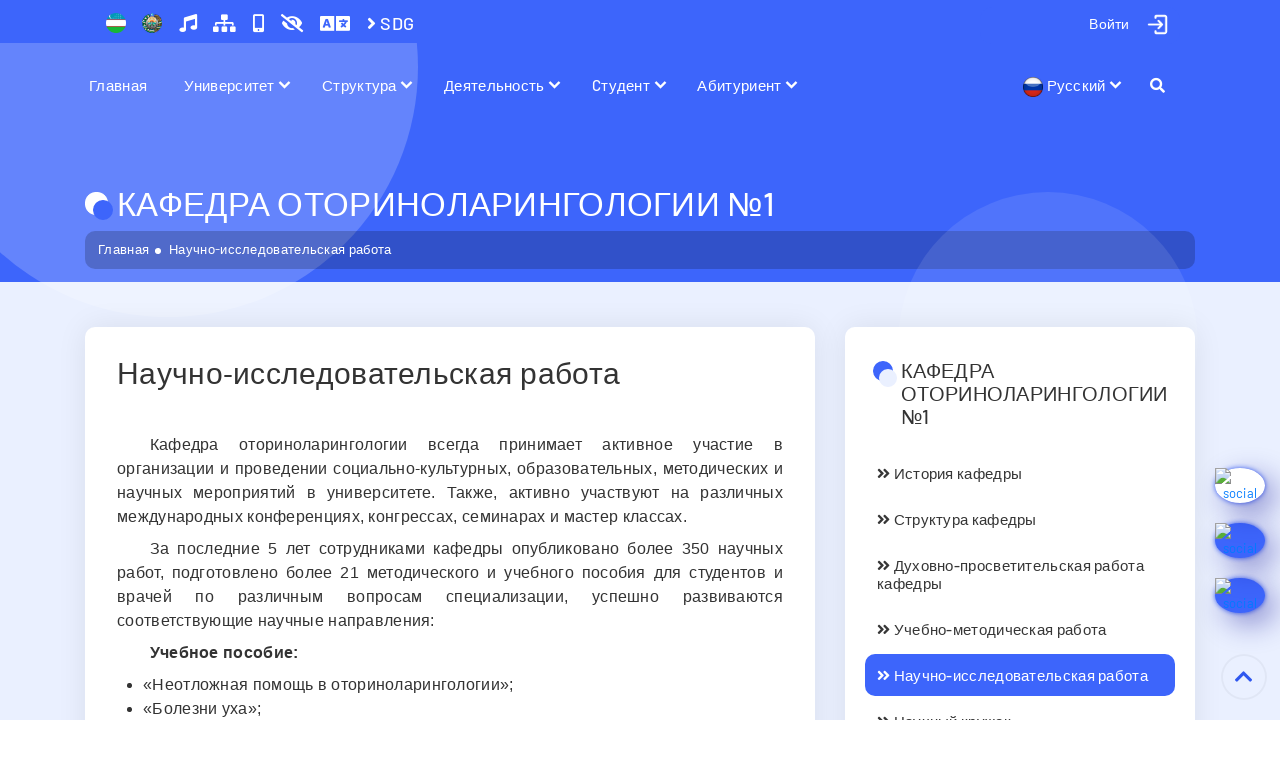

--- FILE ---
content_type: text/html; charset=UTF-8
request_url: https://www.sammu.uz/ru/pages/research_work_department_otorhinolaryngology_1
body_size: 19209
content:
<!DOCTYPE html>
<html lang="ru">
<head>
    
<meta charset="utf-8">
<meta name="google-site-verification" content="W9jnwdlxJvLOhQKOUvvZid0dyLMYI1V_ZmzGezv5s2o" />
<meta name="yandex-verification" content="8601c23073f1c3c6" />
<meta name="yandex-verification" content="eb363339573bf7ea" />
<meta name="yandex-verification" content="fc95fe2a4103f14e" />
<meta name="zen-verification" content="Bdm75hIlwTlpMV79TX4Ld9C3Dle1HhIKMGLCs10RJ85fVbP0EzQoD9NKsoFon7H1" />
<meta name="wot-verification" content="1205147099705fd78fae"/>
<meta name="p:domain_verify" content="8a6489b60804f18bb6afd35fed11e5b2"/>
<meta name="p:domain_verify" content="c50c4f74644e74e27658828b391ce9cd"/>
<meta name="ahrefs-site-verification" content="b78791964da3591a28f5e8c1bffc9e7401493c8f90325ad45e049922ceed7cf9">
<meta name="facebook-domain-verification" content="k7jn719r6lgx874bn8pk3ukxvvv2ky" />
<meta name="facebook-domain-verification" content="fh43i9ed0fp316zhemnxzrs41pynib" />
<meta name="wmail-verification" content='75ecf9f9171fef4fe4ff3c90054bfa78' />
<meta name='wmail-verification' content='104925dd9ea3c8d51036cf47aee054c3' />
<meta name="viewport" content="width=device-width, initial-scale=1, shrink-to-fit=no">
<meta name="author" content="SamMU Education">
<meta name="telegram:channel" content="@sammu_education"/>
<meta name="msvalidate.01" content="3596C07149C6FE4D1B1099E64D8C6279" />
<meta name="keywords" content="sammu, tibbiyot, Samarqand, medical" />
<meta property="fb:pages" content="105514010852209" />
<meta property="og:image:width" content="1200"/>
<meta property="og:image:height" content="627"/>
<meta name="twitter:domain" content="sammu.uz">
<meta name="twitter:site" content="@sammu_education"/>
<meta property="fb:app_id" content="399480630744755"/>

<link href="https://twitter.com/sammu_education" rel="me">
<link rel="icon" href="https://www.sammu.uz/favicon.svg?v=2025" type="image/x-icon">

<title>Научно-исследовательская работа</title>

<meta name="description" content="">
<meta name="date" content="2022-10-30">
<meta property="og:url" content="https://www.sammu.uz/ru/pages/research_work_department_otorhinolaryngology_1">
<meta property="og:type" content="website">
<meta property="og:title" content="Научно-исследовательская работа">
<meta property="og:description" content="">
<meta property="og:image" content="https://www.sammu.uz/upload/cover-images/635eb95bb8a8e-635eb95bb8a91-635eb95bb8a92-635eb95bb8a93.png">
<meta name="twitter:card" content="summary_large_image">
<meta name="twitter:title" content="Научно-исследовательская работа">
<meta name="twitter:description" content="">
<meta name="twitter:image" content="https://www.sammu.uz/upload/cover-images/635eb95bb8a8e-635eb95bb8a91-635eb95bb8a92-635eb95bb8a93.png">
<meta name="csrf-param" content="_csrf-frontend">
<meta name="csrf-token" content="xn6R4C2ktwqjg4WmDmSSDRpqtwd21OTTmRoRmdqmYIyZCvfTWtLbQe7I7udAAdg6fA_mQA_itJmrUH7-nOgsug==">

<link href="https://www.sammu.uz/ru/pages/research_work_department_otorhinolaryngology_1" rel="canonical">
<link href="/css/bootstrap.min.css" rel="stylesheet">
<link href="/css/all.css?v=105.2.18" rel="stylesheet">
<link href="/css/normalize.min.css?v=105.2.18" rel="stylesheet">
<link href="/css/nav-core.min.css?v=105.2.18" rel="stylesheet">
<link href="/css/nav-layout.min.css?v=105.2.18" rel="stylesheet">
<link href="/css/lightgallery.min.css?v=105.2.18" rel="stylesheet">
<link href="/css/tiny-slider.css?v=105.2.18" rel="stylesheet">
<link href="/css/animate.min.css?v=105.2.18" rel="stylesheet">
<link href="/css/main.css?v=105.2.18" rel="stylesheet">
<link href="/css/site.css?v=105.2.18" rel="stylesheet">
<link href="/css/backtotop.css?v=105.2.18" rel="stylesheet">
<link href="/assets/5917757e/css/bootstrap.css" rel="stylesheet">
<script src="/js/jquery-3.6.0.min.js?v=105.2.18"></script>
<script src="/js/bootstrap.bundle.min.js?v=105.2.18"></script>
<script src="/js/lazyload.js?v=105.2.18"></script>
<script src="/js/jquery.mousewheel.min.js?v=105.2.18"></script>
<script src="/js/nav.jquery.min.js?v=105.2.18"></script>
<script src="/js/rem.min.js?v=105.2.18"></script>
<script src="/js/tiny-slider.js?v=105.2.18"></script>
<script src="/js/jquery.countTo.js?v=105.2.18"></script>
<script src="/js/owl.carousel.min.js?v=105.2.18"></script>
<script src="/js/mousetrap.js?v=105.2.18"></script>
<script src="/js/cookie.js?v=105.2.18"></script>
<script src="/js/wow.min.js?v=105.2.18"></script>
<script src="/js/specialview.js?v=105.2.18"></script>
<script src="/js/lightgallery-all.min.js?v=105.2.18"></script>
<script src="/js/script.js?v=105.2.18"></script>
<script src="/js/backtotop.js?v=105.2.18"></script>
<script src="/js/list.js?v=105.2.18"></script><!-- Global site tag (gtag.js) - Google Analytics -->
<script async src="https://www.googletagmanager.com/gtag/js?id=G-MVVHJC7HH9"></script>
<script>
  window.dataLayer = window.dataLayer || [];
  function gtag(){dataLayer.push(arguments);}
  gtag('js', new Date());

  gtag('config', 'G-MVVHJC7HH9');
</script>

</head>


<div id="search-form" class="overlay">
  <span class="closebtn" id = 'close-search-btn' title="Закрыть форму">×</span>
  <div class="overlay-content">
    <form action="/ru/search">
      <input type="text" placeholder="Поиск..." name="q" class = 'search-input'>
      <button type="submit"><i class="fa fa-search"></i></button>
    </form>
  </div>
</div>
<div id="subscribeOverlay"></div>
<div class="wrap can-change-font">
    <div class = "header-sticky">
        <section class = "top-bar">
            <a data-turbo="true" href="#" class="nav-button" id="mobile-menu">Menu</a>
            <div class="container">
                <div class="row">
                    <div class="col-lg-6 col-sm-6">
                        <div class="bar-left">
                            <ul class="list-unstyled list-inline">
                                <li class="list-inline-item">
                                    <a title="Флаг" data-turbo = "true" href = "/ru/pages/flag" class = "header-emblem-link"><img src="/images/flag.png" alt = "Государственный Флаг Республики Узбекистан" class = "header-emblem-icon" width="20" height="20">
                                    </a>
                                </li>
                                <li class="list-inline-item">
                                    <a title="Герб" data-turbo = "true" href = "/ru/pages/emblem" class = "header-emblem-link"><img src="/images/emblem.png" alt = "Государственный Герб Республики Узбекистан" class = "header-emblem-icon" width="20" height="20">
                                    </a>
                                </li>

                                <li class="list-inline-item">
                                    <a title="Гимн" data-turbo = "true" href = "/ru/pages/anthem" class = "header-special-icons">
                                        <i class="fas fa-music"></i>
                                    </a>
                                </li>
                                <li class="list-inline-item">
                                    <a title="Карта сайта" data-turbo = "true" href = "/ru/site/sitemap" class = "header-special-icons">
                                        <i class="fas fa-sitemap"></i>
                                    </a>
                                </li>
                                <li class="list-inline-item hidden-mobile">
                                    <a title="Мобильная версия" onclick="window.open('/','Mobile view','width=370,height=650');" class="header-special-icons">
                                        <i class="fas fa-mobile-alt"></i>
                                    </a>
                                </li>
                                <li class="list-inline-item">
                                    <a href="#" id="dropdownMenuLink" class = "header-emblem-link header-special-icons" title="Вид" data-toggle="dropdown" aria-haspopup="true" aria-expanded="true">
                                        <i class="fa fa-eye-slash"></i>
                                    </a>
                                    <div class="dropdown-menu specialViewArea" x-placement="bottom-start">
                                        <div class="triangle"></div>
                                        <div class="appearance">
                                            <p class="specialTitle">Вид</p>

                                            <div class="squareAppearances">
                                                <div class="squareBox spcNormal" data-toggle="tooltip" data-placement="bottom" title="Простой">A</div>
                                            </div>
                                            <div class="squareAppearances">
                                                <div class="squareBox spcWhiteAndBlack" data-toggle="tooltip" data-placement="bottom" title="Светло-черный">A</div>
                                            </div>
                                            <div class="squareAppearances">
                                                <div class="squareBox spcDark" data-toggle="tooltip" data-placement="bottom" title="Черный">A</div>
                                            </div>
                                            <div class="squareAppearances">
                                                <div class="squareBox spcNoImage" data-toggle="tooltip" data-placement="bottom" title="Без рисунка">A</div>
                                            </div>
                                        </div>

                                        <div class="appearance">
                                            <p class="specialTitle">Размер шрифта</p>

                                            <div class="block">
                                                <div class="sliderText">Размер: <span class="range" id = "f-size-val">18</span></div>
                                                <input type="range" id="f-size" name="f-size" min="14" max="24" value="18" step="1" style = "width: 100%">
                                            </div>
                                        </div>
                                        <div class="more_margin"></div>
                                    </div>
                                </li>

                                <li class="list-inline-item" translate="no">
                                    <a href="#" id="dropdownMenuLink" class = "header-emblem-link header-special-icons" data-toggle="dropdown" aria-haspopup="true" aria-expanded="true">
                                        <i class="fa fa-language fa-lg"></i>
                                    </a>
                                    <ul id="langDropdownGoogleTranslate" class="dropdown-menu menu-profile" style="min-width: 130px; width: 140px !important; padding: 10px !important;">
                                        <li>
                                            <a href="#" data-lang="zh" onclick="changeLanguage('zh')">
                                                中文                                            </a>
                                        </li>
                                        <li>
                                            <a href="#" data-lang="ko" onclick="changeLanguage('ko')">
                                                한국어                                            </a>
                                        </li>
                                        <li>
                                            <a href="#" data-lang="ja" onclick="changeLanguage('ja')">
                                                日本語                                            </a>
                                        </li>
                                        <li>
                                            <a href="#" data-lang="de" onclick="changeLanguage('de')">
                                                Deutsch                                            </a>
                                        </li>
                                        <li>
                                            <a href="#" data-lang="fr" onclick="changeLanguage('fr')">
                                                Français                                            </a>
                                        </li>
                                        <li>
                                            <a href="#" data-lang="ur" onclick="changeLanguage('ur')">
                                                اُردُو                                             </a>
                                        </li>
                                        <li>
                                            <a href="#" data-lang="hi" onclick="changeLanguage('hi')">
                                                हिन्दी                                            </a>
                                        </li>
                                        <li>
                                            <a href="#" data-lang="tr" onclick="changeLanguage('tr')">
                                                Türkçe                                            </a>
                                        </li>
                                    </ul>
                                </li>
                                 <li class="list-inline-item">
                                    <a title="SDG" data-turbo = "true" href = "/ru/pages/sustainable_development_goals_2024" class = "header-special-icons">
                                       <i class="fa fa-angle-right" aria-hidden="true"></i> SDG
                                    </a>
                                </li>
                            </ul>
                        </div>
                    </div>
                    <div class="col-lg-6 col-sm-6">
                        <div class="bar-right d-flex justify-content-end">
                            <ul class="list-unstyled list-inline bar-social hidden-mobile">
                                <li class="list-inline-item">
                                    <div class="dropdown profile-dropdown">
                                                                <a id="profile-dropdown" href="#" class="btn btn-primary profile-dropdown-link" aria-expanded="false" data-toggle="dropdown">
                                    <img src="/images/user-login.png?ver=2" alt = "Войти - Самаркандский государственный медицинский университет" class = "profile-photo" width = "25" height = "25">
                                    <div class = "profile-name">
                                        <div>Войти</div>
                                    </div>
                                </a>
                                <ul class="dropdown-menu menu-profile" style="">
                                    
                                    <li>
                                        <a data-turbo = "true" href="/ru/login">
                                            <i class='fas fa-key'></i> Через логин и пароль</a>
                                    </li>
                                    <li>
                                        <a data-turbo = "true" href="/ru/site/login-idegov">
                                           <i class='fas fa-user-shield'></i> Через OneID                                        </a>
                                    </li>
                                    <li>
                                        <a data-turbo = "true" href="/ru/hemis/auth?url=/login">
                                           <i class='fas fa-id-card'></i> HEMIS orqali                                        </a>
                                    </li>
                                    
                                    
                                </ul>
                                
                            </div>
                                </li>
                            </ul>
                        </div>
                    </div>
                </div>
            </div>
        </section>

        
        <nav class="nav nav-menu hidden-mobile">
            <ul class="container">
                <li class = "mobile-login nav-submenu menu-type-1">
                    
                    <a data-turbo = "true" href="#">Войти</a>
                    <ul>
                       <li class = "menu-type-2">
                            <a data-turbo = "true" href="/ru/login">Через логин и пароль</a>
                        </li>
                        <li class = "menu-type-2">
                            <a data-turbo = "true" href="/ru/site/login-idegov">Через OneID</a>
                        </li>
                        <li class = "menu-type-2">
                            <a data-turbo = "true" href="/ru/hemis/auth?url=/login">HEMIS orqali</a>
                        </li>

                    </ul>
                            
                </li>
                
                <li class = "menu-type-1"><a data-turbo = "true" href="/ru/">Главная</a></li>
                         
                <li class="nav-submenu menu-type-1">
                    <a data-turbo = "true" href="#">Университет</a>
                    <ul>
                    
                        <li class="nav-submenu min-width-240 menu-type-2">
                            <a data-turbo = "true" href="#">Об университете</a>
                            <ul style = "max-width: 300px">
                                
                                <li class = "menu-type-2"><a data-turbo = "true" href="/ru/pages/information">Общая информация</a></li>
                                
                                <li class = "menu-type-2"><a data-turbo = "true" href="/ru/pages/mission_vision_future">Миссия и видение будущего</a></li>
                                
                                <li class = "menu-type-2"><a data-turbo = "true" href="/ru/pages/structure_university">Структура университета</a></li>
                                
                                <li class = "menu-type-2"><a data-turbo = "true" href="/ru/pages/institute_statute">Устав университета</a></li>
                                
                                <li class = "menu-type-2"><a data-turbo = "true" href="/ru/pages/institute_certificates">Университетские сертификаты</a></li>
                                
                                <li class = "menu-type-2"><a data-turbo = "true" href="/ru/pages/internal_regulations">Правила внутреннего распорядка</a></li>
                                
                                <li class = "menu-type-2"><a data-turbo = "true" href="/ru/pages/educational_buildings">Учебные здания</a></li>
                                
                                <li class = "menu-type-2"><a data-turbo = "true" href="/ru/pages/laboratory_room">Лабораторная комната</a></li>
                                
                                <li class = "menu-type-2"><a data-turbo = "true" href="/ru/pages/museum">Музей</a></li>
                                
                                <li class = "menu-type-2"><a data-turbo = "true" href="/ru/pages/life_students">Студенческие общежития</a></li>
                                
                            </ul>
                        </li>
                        
                        <li class="nav-submenu min-width-240 menu-type-2">
                            <a data-turbo = "true" href="#">Новости университета</a>
                            <ul style = "max-width: 300px">
                                
                                <li class = "menu-type-2"><a data-turbo = "true" href="/ru/news">Новости</a></li>
                                
                                <li class = "menu-type-2"><a data-turbo = "true" href="/ru/announcements">Объявления</a></li>
                                
                                <li class = "menu-type-2"><a data-turbo = "true" href="/ru/photogallery">Фотогалерея</a></li>
                                
                                <li class = "menu-type-2"><a data-turbo = "true" href="/ru/videogallery">Видеогалерея</a></li>
                                
                                <li class = "menu-type-2"><a data-turbo = "true" href="/ru/defense">Защиты диссертаций</a></li>
                                
                            </ul>
                        </li>
                        
                        <li class="nav-submenu min-width-240 menu-type-2">
                            <a data-turbo = "true" href="#">Совет университета</a>
                            <ul style = "max-width: 300px">
                                
                                <li class = "menu-type-2"><a data-turbo = "true" href="/ru/pages/academic_council_statue">Положение об ученом совете</a></li>
                                
                                <li class = "menu-type-2"><a data-turbo = "true" href="/ru/pages/academic_council_members">Состав ученого совета</a></li>
                                
                                <li class = "menu-type-2"><a data-turbo = "true" href="/ru/pages/academic_council_agenda">Повестка дня ученого совета</a></li>
                                
                                <li class = "menu-type-2"><a data-turbo = "true" href="/ru/pages/academic_council_handouts">Раздаточные материалы Ученого совета</a></li>
                                
                                <li class = "menu-type-2"><a data-turbo = "true" href="/ru/pages/academic_council_resolutions">Постановление ученого совета</a></li>
                                
                            </ul>
                        </li>
                        
                        <li class="nav-submenu min-width-240 menu-type-2">
                            <a data-turbo = "true" href="#">Наблюдательный совет</a>
                            <ul style = "max-width: 300px">
                                
                                <li class = "menu-type-2"><a data-turbo = "true" href="/ru/pages/position_supervisory_board">Устав наблюдательного совета</a></li>
                                
                                <li class = "menu-type-2"><a data-turbo = "true" href="/ru/pages/structure_supervisory_board">Состав наблюдательного совета</a></li>
                                
                                <li class = "menu-type-2"><a data-turbo = "true" href="/ru/pages/supervisory_board_agenda">Повестка дня наблюдательного совета</a></li>
                                
                                <li class = "menu-type-2"><a data-turbo = "true" href="/ru/pages/tracking_board_distribution_materials">Раздаточные материалы наблюдательного совета</a></li>
                                
                                <li class = "menu-type-2"><a data-turbo = "true" href="/ru/pages/resolution_supervisory_board">Постановление наблюдательного совета</a></li>
                                
                            </ul>
                        </li>
                        
                        <li class="nav-submenu min-width-240 menu-type-2">
                            <a data-turbo = "true" href="#">Научные журналы</a>
                            <ul style = "max-width: 300px">
                                
                                <li class = "menu-type-2"><a data-turbo = "true" href="/ru/journals/1">Журнал Биомедицины и Практики</a></li>
                                
                                <li class = "menu-type-2"><a data-turbo = "true" href="/ru/journals/2">Журнал Проблемы биологии и медицины</a></li>
                                
                                <li class = "menu-type-2"><a data-turbo = "true" href="/ru/journals/4">Журнал вестник врача</a></li>
                                
                                <li class = "menu-type-2"><a data-turbo = "true" href="/ru/journals/5">Журнал кардиореспираторных исследований</a></li>
                                
                                <li class = "menu-type-2"><a data-turbo = "true" href="/ru/journals/6">Журнал гепато-гастроэнтерологических исследований</a></li>
                                
                                <li class = "menu-type-2"><a data-turbo = "true" href="/ru/journals/7">Журнал репродуктивного здоровья и уро-нефрологических исследований</a></li>
                                
                                <li class = "menu-type-2"><a data-turbo = "true" href="/ru/journals/8">Журнал стоматологии и краниофациальных исследований</a></li>
                                
                                <li class = "menu-type-2"><a data-turbo = "true" href="/ru/journals/9">Uzbek journal of case reports</a></li>
                                
                            </ul>
                        </li>
                        
                        <li class="nav-submenu min-width-240 menu-type-2">
                            <a data-turbo = "true" href="#">Университетская газета</a>
                            <ul style = "max-width: 300px">
                                
                                <li class = "menu-type-2"><a data-turbo = "true" href="/ru/journals/3">Газета "Shifokor so'zi"</a></li>
                                
                            </ul>
                        </li>
                        
                        <li class="nav-submenu min-width-240 menu-type-2">
                            <a data-turbo = "true" href="#">Нормативные документы</a>
                            <ul style = "max-width: 300px">
                                
                                <li class = "menu-type-2"><a data-turbo = "true" href="/ru/pages/laws">Об образовании</a></li>
                                
                                <li class = "menu-type-2"><a data-turbo = "true" href="https://president.uz/oz/site/documents?menu_id=144">Указы и Постановления Президента</a></li>
                                
                                <li class = "menu-type-2"><a data-turbo = "true" href="/ru/pages/government_decisions_programs">Приказы министерства и решения коллегии</a></li>
                                
                                <li class = "menu-type-2"><a data-turbo = "true" href="/ru/pages/government_programs">Государственные Программы</a></li>
                                
                                <li class = "menu-type-2"><a data-turbo = "true" href="https://lex.uz/docs/-5705038">Государственный стандарт высшего образования</a></li>
                                
                                <li class = "menu-type-2"><a data-turbo = "true" href="https://lex.uz/docs/-5701176">Классификатор направлений и специальностей высшего образования</a></li>
                                
                            </ul>
                        </li>
                        
                        <li class="nav-submenu min-width-240 menu-type-2">
                            <a data-turbo = "true" href="#">Sustainable Development Goals</a>
                            <ul style = "max-width: 300px">
                                
                                <li class = "menu-type-2"><a data-turbo = "true" href="/ru/pages/sustainable_development_goals_2024">Sustainable Development Goals (2024)</a></li>
                                
                                <li class = "menu-type-2"><a data-turbo = "true" href="/ru/pages/sustainable_development_goals_2023">Sustainable Development Goals (2023)</a></li>
                                
                            </ul>
                        </li>
                        
                        <li class="nav-submenu min-width-240 menu-type-2">
                            <a data-turbo = "true" href="#">Зелёный университет</a>
                            <ul style = "max-width: 300px">
                                
                                <li class = "menu-type-2"><a data-turbo = "true" href="/ru/pages/green_university">Зелёный университет</a></li>
                                
                                <li class = "menu-type-2"><a data-turbo = "true" href="/ru/pages/eco_active_employee">Эко-активный сотрудник</a></li>
                                
                                <li class = "menu-type-2"><a data-turbo = "true" href="/ru/pages/eco_active_students">Экоактивные студенты</a></li>
                                
                            </ul>
                        </li>
                        
                    </ul>                
                </li>
                 
                <li class="nav-submenu menu-type-1">
                    <a data-turbo = "true" href="#">Структура</a>
                    <ul>
                    
                        <li class="nav-submenu min-width-240 menu-type-2">
                            <a data-turbo = "true" href="#">Администрация</a>
                            <ul style = "max-width: 300px">
                                
                                <li class = "menu-type-2"><a data-turbo = "true" href="/ru/pages/rector">Ректор</a></li>
                                
                                <li class = "menu-type-2"><a data-turbo = "true" href="/ru/pages/vice_rector_edu">Проректор по учебной работе</a></li>
                                
                                <li class = "menu-type-2"><a data-turbo = "true" href="/ru/pages/vice_rector_youth">Проректор по работе с молодёжью</a></li>
                                
                                <li class = "menu-type-2"><a data-turbo = "true" href="/ru/pages/vice_rector_scientific">Проректор по научной работе и инновациям</a></li>
                                
                                <li class = "menu-type-2"><a data-turbo = "true" href="/ru/pages/vice_rector_medical">Проректор по лечебной работе</a></li>
                                
                                <li class = "menu-type-2"><a data-turbo = "true" href="/ru/pages/vice_rector_international">Проректор по международному сотрудничеству</a></li>
                                
                                <li class = "menu-type-2"><a data-turbo = "true" href="/ru/pages/vice_rector_financial">Проректор по экономике и предпринимательству</a></li>
                                
                                <li class = "menu-type-2"><a data-turbo = "true" href="/ru/pages/vice_rector_technical_and_lyceum">Проректор по медицинским техникумам и академическим лицеям</a></li>
                                
                            </ul>
                        </li>
                        
                        <li class="nav-submenu min-width-240 menu-type-2">
                            <a data-turbo = "true" href="#">Факультеты</a>
                            <ul style = "max-width: 300px">
                                
                                <li class = "menu-type-2"><a data-turbo = "true" href="/ru/pages/about_medical_faculty_1">Лечебный факультет</a></li>
                                
                                <li class = "menu-type-2"><a data-turbo = "true" href="/ru/pages/about_pediatric_faculty">Педиатрический факультет</a></li>
                                
                                <li class = "menu-type-2"><a data-turbo = "true" href="/ru/pages/about_dentistry_faculty">Стоматологического факультет</a></li>
                                
                                <li class = "menu-type-2"><a data-turbo = "true" href="/ru/pages/about_medical_pedagogical_faculty">Факультет педагогики и психологии</a></li>
                                
                                <li class = "menu-type-2"><a data-turbo = "true" href="/ru/pages/about_prophylaxis_faculty">Факультет управления и менеджмента</a></li>
                                
                                <li class = "menu-type-2"><a data-turbo = "true" href="/ru/pages/about_pharmacy_faculty">Факультет биотехнологии, инженерии и фармации</a></li>
                                
                                <li class = "menu-type-2"><a data-turbo = "true" href="/ru/pages/about_international_faculty">Международный факультет медицинского образования</a></li>
                                
                                <li class = "menu-type-2"><a data-turbo = "true" href="/ru/pages/about_postgraduate_faculty">Факультета последипломного образования</a></li>
                                
                            </ul>
                        </li>
                        
                        <li class="nav-submenu min-width-240 menu-type-2">
                            <a data-turbo = "true" href="#">Кафедры</a>
                            <ul style = "max-width: 300px">
                                
                                <li class = "menu-type-2"><a data-turbo = "true" href="/ru/pages/departments_medical_faculty_1">Кафедры лечебного факультета</a></li>
                                
                                <li class = "menu-type-2"><a data-turbo = "true" href="/ru/pages/departments_pediatric_faculty">Кафедры педиатрического факультета</a></li>
                                
                                <li class = "menu-type-2"><a data-turbo = "true" href="/ru/pages/departments_dentistry_faculty">Кафедры стоматологического факультета</a></li>
                                
                                <li class = "menu-type-2"><a data-turbo = "true" href="/ru/pages/departments_medical_pedagogical_faculty">Кафедры факультета педагогики и психологии</a></li>
                                
                                <li class = "menu-type-2"><a data-turbo = "true" href="/ru/pages/departments_prophylaxis_faculty">Кафедры факультета управления и менеджмента</a></li>
                                
                                <li class = "menu-type-2"><a data-turbo = "true" href="/ru/pages/departments_pharmacy_faculty">Departments under the Faculty of Biotechnology, Engineering and Pharmacy</a></li>
                                
                                <li class = "menu-type-2"><a data-turbo = "true" href="/ru/pages/departments_international_faculty">Кафедры Международного факультета образования</a></li>
                                
                                <li class = "menu-type-2"><a data-turbo = "true" href="/ru/pages/departments_postgraduate_faculty">Кафедры факультета постдипломного образования</a></li>
                                
                            </ul>
                        </li>
                        
                        <li class="nav-submenu min-width-240 menu-type-2">
                            <a data-turbo = "true" href="#">Научные и учебные отделы</a>
                            <ul style = "max-width: 300px">
                                
                                <li class = "menu-type-2"><a data-turbo = "true" href="/ru/pages/education_quality_department">Отдел контроля качества образования</a></li>
                                
                                <li class = "menu-type-2"><a data-turbo = "true" href="/ru/pages/educational_department">Учебно-методическое управление</a></li>
                                
                                <li class = "menu-type-2"><a data-turbo = "true" href="/ru/pages/masters_department">Отдел магистратуры</a></li>
                                
                                <li class = "menu-type-2"><a data-turbo = "true" href="/ru/pages/clinical_residency_department">Клиническая ординатура</a></li>
                                
                                <li class = "menu-type-2"><a data-turbo = "true" href="/ru/pages/international_relations_department">Отдел международных связей</a></li>
                                
                                <li class = "menu-type-2"><a data-turbo = "true" href="/ru/pages/scientific_research_department">Отдел научных исследований</a></li>
                                
                                <li class = "menu-type-2"><a data-turbo = "true" href="/ru/pages/gifted_students">Отдел по работе с одаренными студентами</a></li>
                                
                                <li class = "menu-type-2"><a data-turbo = "true" href="/ru/pages/coordination_joint_educational_programs_department">Отдел координации совместных образовательных программ</a></li>
                                
                                <li class = "menu-type-2"><a data-turbo = "true" href="/ru/pages/talented_students">Студенческое научное общество (СНО)</a></li>
                                
                            </ul>
                        </li>
                        
                        <li class="nav-submenu min-width-240 menu-type-2">
                            <a data-turbo = "true" href="#">Финансовые отделы</a>
                            <ul style = "max-width: 300px">
                                
                                <li class = "menu-type-2"><a data-turbo = "true" href="/ru/pages/accounting">Бухгалтерия</a></li>
                                
                                <li class = "menu-type-2"><a data-turbo = "true" href="/ru/pages/planning_finance_department">Отдел планирования и финансов</a></li>
                                
                            </ul>
                        </li>
                        
                        <li class="nav-submenu min-width-240 menu-type-2">
                            <a data-turbo = "true" href="#">Центры и организации</a>
                            <ul style = "max-width: 300px">
                                
                                <li class = "menu-type-2"><a data-turbo = "true" href="/ru/pages/information_technologies_center">Центр цифровых образовательных технологий</a></li>
                                
                                <li class = "menu-type-2"><a data-turbo = "true" href="/ru/pages/information_resource_center">Центр информационных ресурсов</a></li>
                                
                                <li class = "menu-type-2"><a data-turbo = "true" href="/ru/pages/youth_union_center">Союз молодежи</a></li>
                                
                                <li class = "menu-type-2"><a data-turbo = "true" href="/ru/pages/women_committee_department">Женский комитет</a></li>
                                
                                <li class = "menu-type-2"><a data-turbo = "true" href="/ru/pages/communication_development_center">Центр развития коммуникативной компетенции </a></li>
                                
                            </ul>
                        </li>
                        
                        <li class="nav-submenu min-width-240 menu-type-2">
                            <a data-turbo = "true" href="#">Симуляционный центр</a>
                            <ul style = "max-width: 300px">
                                
                                <li class = "menu-type-2"><a data-turbo = "true" href="/ru/pages/simulation_center">Деятельность центра</a></li>
                                
                                <li class = "menu-type-2"><a data-turbo = "true" href="/ru/pages/center_history_simulation_center">История центра</a></li>
                                
                                <li class = "menu-type-2"><a data-turbo = "true" href="/ru/pages/director_simulation_center">Сотрудники центра</a></li>
                                
                                <li class = "menu-type-2"><a data-turbo = "true" href="/ru/pages/contact_information_simulation_center">Контактная информация</a></li>
                                
                            </ul>
                        </li>
                        
                        <li class="nav-submenu min-width-240 menu-type-2">
                            <a data-turbo = "true" href="#">Регистратор офиса</a>
                            <ul style = "max-width: 300px">
                                
                                <li class = "menu-type-2"><a data-turbo = "true" href="/ru/pages/about_registrars_office">О офисе регистраторов</a></li>
                                
                                <li class = "menu-type-2"><a data-turbo = "true" href="/ru/pages/head_registrars_office">Руководство офиса регистратора</a></li>
                                
                                <li class = "menu-type-2"><a data-turbo = "true" href="/ru/pages/front_office_registrars_office">Сервисный отдел</a></li>
                                
                                <li class = "menu-type-2"><a data-turbo = "true" href="/ru/pages/back_office_registrars_office">Отдел баз данных</a></li>
                                
                                <li class = "menu-type-2"><a data-turbo = "true" href="/ru/pages/services_provided_registrars_office">Предоставляемые услуги</a></li>
                                
                            </ul>
                        </li>
                        
                        <li class="nav-submenu min-width-240 menu-type-2">
                            <a data-turbo = "true" href="#">Центр карьеры</a>
                            <ul style = "max-width: 300px">
                                
                                <li class = "menu-type-2"><a data-turbo = "true" href="/ru/pages/regional_offices">Региональные управления</a></li>
                                
                                <li class = "menu-type-2"><a data-turbo = "true" href="/ru/pages/example_contracts">Пример контрактов</a></li>
                                
                                <li class = "menu-type-2"><a data-turbo = "true" href="/ru/pages/graduates">Выпускники</a></li>
                                
                                <li class = "menu-type-2"><a data-turbo = "true" href="/ru/pages/step_into_future">Программа «Шаг в будущее»</a></li>
                                
                                <li class = "menu-type-2"><a data-turbo = "true" href="/ru/pages/career_center_faq"> Часто задаваемые вопросы</a></li>
                                
                            </ul>
                        </li>
                        
                        <li class="nav-submenu min-width-240 menu-type-2">
                            <a data-turbo = "true" href="#">Другие отделы</a>
                            <ul style = "max-width: 300px">
                                
                                <li class = "menu-type-2"><a data-turbo = "true" href="/ru/pages/spirituality_enlightenment_department">Отдел по делам молодежи, духовности и просвещения</a></li>
                                
                                <li class = "menu-type-2"><a data-turbo = "true" href="/ru/pages/press_secretary">Пресс-служба Университета</a></li>
                                
                                <li class = "menu-type-2"><a data-turbo = "true" href="/ru/pages/human_resource_department">Отдел кадров</a></li>
                                
                                <li class = "menu-type-2"><a data-turbo = "true" href="/ru/pages/chancellery_department">Заведующая канцелярией</a></li>
                                
                                <li class = "menu-type-2"><a data-turbo = "true" href="/ru/pages/internal_audit_department">Отдел по работе с обращениями</a></li>
                                
                                <li class = "menu-type-2"><a data-turbo = "true" href="/ru/pages/compliance_control">Комплаенс-контроль</a></li>
                                
                                <li class = "menu-type-2"><a data-turbo = "true" href="/ru/pages/archive_department">Архив университета</a></li>
                                
                                <li class = "menu-type-2"><a data-turbo = "true" href="/ru/pages/legal_services_department">Юрист</a></li>
                                
                                <li class = "menu-type-2"><a data-turbo = "true" href="/ru/pages/psychologist">Психолог</a></li>
                                
                                <li class = "menu-type-2"><a data-turbo = "true" href="/ru/pages/union_committee">Профсоюзы</a></li>
                                
                            </ul>
                        </li>
                        
                        <li class="nav-submenu min-width-240 menu-type-2">
                            <a data-turbo = "true" href="#">Лицей, клиники и техникумы</a>
                            <ul style = "max-width: 300px">
                                
                                <li class = "menu-type-2"><a data-turbo = "true" href="/ru/pages/clinic_1">Многопрофильная клиника СамГМУ</a></li>
                                
                                <li class = "menu-type-2"><a data-turbo = "true" href="/ru/pages/clinic_2">Детская хирургическая клиника СамГМУ</a></li>
                                
                                <li class = "menu-type-2"><a data-turbo = "true" href="/ru/pages/academic_lyceum">Академический Лицей</a></li>
                                
                                <li class = "menu-type-2"><a data-turbo = "true" href="/ru/pages/public_health_technical_school_1">Самаркандский техникум общественного здоровья</a></li>
                                
                                <li class = "menu-type-2"><a data-turbo = "true" href="/ru/pages/public_health_technical_school_6">Сиабский техникум общественного здоровья</a></li>
                                
                                <li class = "menu-type-2"><a data-turbo = "true" href="/ru/pages/public_health_technical_school_5">Сузангаронский техникум общественного здоровья</a></li>
                                
                                <li class = "menu-type-2"><a data-turbo = "true" href="/ru/pages/public_health_technical_school_2">Пайарыкский техникум общественного здоровья</a></li>
                                
                                <li class = "menu-type-2"><a data-turbo = "true" href="/ru/pages/public_health_technical_school_4">Ургутский техникум общественного здоровья</a></li>
                                
                                <li class = "menu-type-2"><a data-turbo = "true" href="/ru/pages/public_health_technical_school_7">Каттакурганский техникум общественного здоровья</a></li>
                                
                                <li class = "menu-type-2"><a data-turbo = "true" href="/ru/pages/public_health_technical_school_8">Иштиханский техникум общественного здоровья</a></li>
                                
                                <li class = "menu-type-2"><a data-turbo = "true" href="/ru/pages/public_health_technical_school_9">Пастдаргомский техникум общественного здоровья</a></li>
                                
                                <li class = "menu-type-2"><a data-turbo = "true" href="/ru/pages/public_health_technical_school_10">Пахтачинский техникум общественного здоровья</a></li>
                                
                            </ul>
                        </li>
                        
                        <li class="nav-submenu min-width-240 menu-type-2">
                            <a data-turbo = "true" href="#">Научно-исследовательские институты и центры</a>
                            <ul style = "max-width: 300px">
                                
                                <li class = "menu-type-2"><a data-turbo = "true" href="/ru/pages/institute_microbiology_virology_infectious_parasitic_diseases">Институт микробиологии и инфекционных заболеваний</a></li>
                                
                                <li class = "menu-type-2"><a data-turbo = "true" href="/ru/pages/institute_rehabilitology_sports_medicine">НИИ реабилитологии и спортивной медицины</a></li>
                                
                                <li class = "menu-type-2"><a data-turbo = "true" href="/ru/pages/specialized_scientific_practical_center_neurosurgery_neuroreabilitation">Центр нейрохирургии и нейрореабилитации</a></li>
                                
                                <li class = "menu-type-2"><a data-turbo = "true" href="/ru/pages/scientific_center_immunology_allergology_human_genomics">Центр иммунологии, аллергологии и геномики человека</a></li>
                                
                            </ul>
                        </li>
                        
                    </ul>                
                </li>
                 
                <li class="nav-submenu menu-type-1">
                    <a data-turbo = "true" href="#">Деятельность</a>
                    <ul>
                    
                        <li class="nav-submenu min-width-240 menu-type-2">
                            <a data-turbo = "true" href="#">Учебная деятельность</a>
                            <ul style = "max-width: 300px">
                                
                                <li class = "menu-type-2"><a data-turbo = "true" href="/ru/pages/qualification_requirements">Квалификационные требования</a></li>
                                
                                <li class = "menu-type-2"><a data-turbo = "true" href="/ru/pages/syllabus">Учебная программа</a></li>
                                
                                <li class = "menu-type-2"><a data-turbo = "true" href="/ru/pages/curriculum">Учебные планы</a></li>
                                
                                <li class = "menu-type-2"><a data-turbo = "true" href="https://www.sammu.uz/frontend/web/upload/files/2025_2026_bilimni_baholash_nizomi.pdf">Критерии оценки</a></li>
                                
                                <li class = "menu-type-2"><a data-turbo = "true" href="https://www.sammu.uz/frontend/web/upload/files/mustaqil_talim_nizomi.pdf">Mustaqil ta'lim nizomi</a></li>
                                
                                <li class = "menu-type-2"><a data-turbo = "true" href="https://www.sammu.uz/frontend/web/upload/files/akademik_halollik_kodeksi.pdf">Кодекс Академической честности</a></li>
                                
                            </ul>
                        </li>
                        
                        <li class="nav-submenu min-width-240 menu-type-2">
                            <a data-turbo = "true" href="#"> Курсы повышения квалификации</a>
                            <ul style = "max-width: 300px">
                                
                                <li class = "menu-type-2"><a data-turbo = "true" href="/ru/pages/regulatory_legal_documents">Нормативно-правовые документы</a></li>
                                
                                <li class = "menu-type-2"><a data-turbo = "true" href="https://sammu.uz/frontend/web/upload/files/plan_calendar.pdf">Календарный план</a></li>
                                
                                <li class = "menu-type-2"><a data-turbo = "true" href="https://sammu.uz/frontend/web/upload/files/programs_specialities.rar">Программы по специальностям</a></li>
                                
                                <li class = "menu-type-2"><a data-turbo = "true" href="/ru/pages/faculty_certificates_postgraduate_faculty">Сертификаты факультета</a></li>
                                
                                <li class = "menu-type-2"><a data-turbo = "true" href="/ru/pages/international_partnerships_pf">Международные партнерские отношения</a></li>
                                
                                <li class = "menu-type-2"><a data-turbo = "true" href="/ru/pages/postgraduate_faculty">Контакты</a></li>
                                
                            </ul>
                        </li>
                        
                        <li class="nav-submenu min-width-240 menu-type-2">
                            <a data-turbo = "true" href="#">Научная деятельность</a>
                            <ul style = "max-width: 300px">
                                
                                <li class = "menu-type-2"><a data-turbo = "true" href="/ru/pages/regulatory_legal_documents_scientific_activity">Нормативно-правовые документы по научной деятельности</a></li>
                                
                                <li class = "menu-type-2"><a data-turbo = "true" href="/ru/pages/research_innovation_activities">Научно-исследовательская и инновационная деятельность</a></li>
                                
                                <li class = "menu-type-2"><a data-turbo = "true" href="/ru/pages/scientific_advice">Научные советы при СамГМУ</a></li>
                                
                                <li class = "menu-type-2"><a data-turbo = "true" href="/ru/pages/postgraduate_education_s_a">Последипломное образование</a></li>
                                
                                <li class = "menu-type-2"><a data-turbo = "true" href="/ru/pages/scientific_societies_vents">Научные общества и мероприятия</a></li>
                                
                                <li class = "menu-type-2"><a data-turbo = "true" href="/ru/pages/contact_commercialization">Контакты</a></li>
                                
                            </ul>
                        </li>
                        
                        <li class="nav-submenu min-width-240 menu-type-2">
                            <a data-turbo = "true" href="#">Международная деятельность</a>
                            <ul style = "max-width: 300px">
                                
                                <li class = "menu-type-2"><a data-turbo = "true" href="/ru/pages/for21">FOR21</a></li>
                                
                                <li class = "menu-type-2"><a data-turbo = "true" href="/ru/pages/harmonee">HARMONEE</a></li>
                                
                                <li class = "menu-type-2"><a data-turbo = "true" href="/ru/pages/climate_action_plan">План действий по климату</a></li>
                                
                            </ul>
                        </li>
                        
                        <li class="nav-submenu min-width-240 menu-type-2">
                            <a data-turbo = "true" href="#">Культурная деятельность</a>
                            <ul style = "max-width: 300px">
                                
                                <li class = "menu-type-2"><a data-turbo = "true" href="/ru/pages/cultural_educational_events">Культурные и образовательные мероприятия</a></li>
                                
                                <li class = "menu-type-2"><a data-turbo = "true" href="/ru/pages/life_students">Жизнь студентов</a></li>
                                
                            </ul>
                        </li>
                        
                        <li class="nav-submenu min-width-240 menu-type-2">
                            <a data-turbo = "true" href="#">Финансовая деятельность</a>
                            <ul style = "max-width: 300px">
                                
                                <li class = "menu-type-2"><a data-turbo = "true" href="/ru/pages/same_scholarships">Стипендии</a></li>
                                
                                <li class = "menu-type-2"><a data-turbo = "true" href="/ru/pages/members_purchasing_commission">Члены закупочной комиссии</a></li>
                                
                                <li class = "menu-type-2"><a data-turbo = "true" href="/ru/pages/concluded_public_procurement_contracts">Заключённые договора о государственных закупках</a></li>
                                
                                <li class = "menu-type-2"><a data-turbo = "true" href="/ru/pages/execution_of_cost_estimates">Выполнение сметы расходов</a></li>
                                
                                <li class = "menu-type-2"><a data-turbo = "true" href="/ru/pages/planned_public_procurement"> Планируемые госзакупки</a></li>
                                
                                <li class = "menu-type-2"><a data-turbo = "true" href="/ru/pages/direct_contracts">Прямые контракты</a></li>
                                
                                <li class = "menu-type-2"><a data-turbo = "true" href="/ru/pages/motor_vehicles">Автомототранспортные средства</a></li>
                                
                            </ul>
                        </li>
                        
                    </ul>                
                </li>
                 
                <li class="nav-submenu menu-type-1">
                    <a data-turbo = "true" href="#">Cтудент</a>
                    <ul>
                    
                        <li class="nav-submenu min-width-240 menu-type-2">
                            <a data-turbo = "true" href="#">Бакалавриат</a>
                            <ul style = "max-width: 300px">
                                
                                <li class = "menu-type-2"><a data-turbo = "true" href="/ru/pages/instruction">Для студентов</a></li>
                                
                                <li class = "menu-type-2"><a data-turbo = "true" href="/ru/pages/class_schedule">Расписание занятий</a></li>
                                
                                <li class = "menu-type-2"><a data-turbo = "true" href="/ru/pages/catalogue_sciences">Каталог наук</a></li>
                                
                                <li class = "menu-type-2"><a data-turbo = "true" href="/ru/pages/orders_final_state_certification">Приказы ГЭК</a></li>
                                
                                <li class = "menu-type-2"><a data-turbo = "true" href="/ru/pages/chairmen_final_state_attestation">Председатель ГЭК</a></li>
                                
                                <li class = "menu-type-2"><a data-turbo = "true" href="/ru/pages/schedule_sec_bachelor">График проведения ГЭК</a></li>
                                
                                <li class = "menu-type-2"><a data-turbo = "true" href="/ru/pages/same_scholarships">Стипендии</a></li>
                                
                                <li class = "menu-type-2"><a data-turbo = "true" href="/ru/pages/life_students">Общежитие</a></li>
                                
                            </ul>
                        </li>
                        
                        <li class="nav-submenu min-width-240 menu-type-2">
                            <a data-turbo = "true" href="#">Mагистратура</a>
                            <ul style = "max-width: 300px">
                                
                                <li class = "menu-type-2"><a data-turbo = "true" href="/ru/pages/protection_master_dessert">Защита магистерских диссертаций</a></li>
                                
                                <li class = "menu-type-2"><a data-turbo = "true" href="/ru/pages/masters_thesis_topics">Темы магистерской диссертации</a></li>
                                
                                <li class = "menu-type-2"><a data-turbo = "true" href="/ru/pages/schedule_sec_masters">График проведения ГЭК	</a></li>
                                
                            </ul>
                        </li>
                        
                        <li class="nav-submenu min-width-240 menu-type-2">
                            <a data-turbo = "true" href="#">Клиническая ординатура</a>
                            <ul style = "max-width: 300px">
                                
                                <li class = "menu-type-2"><a data-turbo = "true" href="/ru/pages/instruction_clinic">Для студентов</a></li>
                                
                                <li class = "menu-type-2"><a data-turbo = "true" href="/ru/pages/state_exams">Государственные экзамены</a></li>
                                
                            </ul>
                        </li>
                        
                        <li class="nav-submenu min-width-240 menu-type-2">
                            <a data-turbo = "true" href="#">Иностранные студенты</a>
                            <ul style = "max-width: 300px">
                                
                                <li class = "menu-type-2"><a data-turbo = "true" href="/ru/pages/class_schedule_inter">Расписание занятий</a></li>
                                
                                <li class = "menu-type-2"><a data-turbo = "true" href="/ru/pages/foreign_students_studying">Иностранные студенты, обучающиеся в университете</a></li>
                                
                                <li class = "menu-type-2"><a data-turbo = "true" href="https://www.sammu.uz/frontend/web/upload/content-files/668d5932dfe04.pdf">Сумма оплаты для иностранных студентов</a></li>
                                
                                <li class = "menu-type-2"><a data-turbo = "true" href="/ru/pages/information_residence_foreign_students">Информация о проживании иностранных студентов</a></li>
                                
                            </ul>
                        </li>
                        
                    </ul>                
                </li>
                 
                <li class="nav-submenu menu-type-1">
                    <a data-turbo = "true" href="#">Абитуриент</a>
                    <ul>
                    
                        <li class="nav-submenu min-width-240 menu-type-2">
                            <a data-turbo = "true" href="#">Бакалавриат</a>
                            <ul style = "max-width: 300px">
                                
                                <li class = "menu-type-2"><a data-turbo = "true" href="/ru/pages/admissions_committee_news">Новости приемной комиссии</a></li>
                                
                                <li class = "menu-type-2"><a data-turbo = "true" href="/ru/pages/memo">Памятка абитуриента</a></li>
                                
                                <li class = "menu-type-2"><a data-turbo = "true" href="/ru/pages/admission_procedure">Процедура приема</a></li>
                                
                                <li class = "menu-type-2"><a data-turbo = "true" href="/ru/pages/target_reception">Квоты приема</a></li>
                                
                                <li class = "menu-type-2"><a data-turbo = "true" href="/ru/pages/bachelor_required_documents">Перечень документов для поступления в вузы</a></li>
                                
                                <li class = "menu-type-2"><a data-turbo = "true" href="/ru/pages/monitoring_reception">Мониторинг приема</a></li>
                                
                                <li class = "menu-type-2"><a data-turbo = "true" href="/ru/pages/place_admission_office">Адрес приемной комиссии</a></li>
                                
                            </ul>
                        </li>
                        
                        <li class="nav-submenu min-width-240 menu-type-2">
                            <a data-turbo = "true" href="#">Mагистратура</a>
                            <ul style = "max-width: 300px">
                                
                                <li class = "menu-type-2"><a data-turbo = "true" href="/ru/pages/memo_mag">Памятка абитуриента</a></li>
                                
                                <li class = "menu-type-2"><a data-turbo = "true" href="/ru/pages/admission_procedure_mag">Процедура приема</a></li>
                                
                                <li class = "menu-type-2"><a data-turbo = "true" href="/ru/pages/master_reception_quota">Квоты приема</a></li>
                                
                                <li class = "menu-type-2"><a data-turbo = "true" href="/ru/pages/package_accepted_documents">Перечень документов для поступления в вузы</a></li>
                                
                                <li class = "menu-type-2"><a data-turbo = "true" href="/ru/pages/place_admission_mag">Адрес приемной комиссии</a></li>
                                
                            </ul>
                        </li>
                        
                        <li class="nav-submenu min-width-240 menu-type-2">
                            <a data-turbo = "true" href="#">Клиническая ординатура</a>
                            <ul style = "max-width: 300px">
                                
                                <li class = "menu-type-2"><a data-turbo = "true" href="/ru/pages/memo_clinic">Памятка абитуриентам</a></li>
                                
                                <li class = "menu-type-2"><a data-turbo = "true" href="/ru/pages/admission_procedure_clinic">Положения о приеме</a></li>
                                
                                <li class = "menu-type-2"><a data-turbo = "true" href="/ru/pages/clinic_reception_quota">Квота приема</a></li>
                                
                                <li class = "menu-type-2"><a data-turbo = "true" href="/ru/pages/clinic_required_documents">Документы для поступления</a></li>
                                
                                <li class = "menu-type-2"><a data-turbo = "true" href="/ru/pages/package_accepted_documents_clinic">Адрес приёмной комиссии</a></li>
                                
                            </ul>
                        </li>
                        
                        <li class="nav-submenu min-width-240 menu-type-2">
                            <a data-turbo = "true" href="#">Иностранные студенты</a>
                            <ul style = "max-width: 300px">
                                
                                <li class = "menu-type-2"><a data-turbo = "true" href="/ru/pages/rectors_appeal">Обращение ректора</a></li>
                                
                                <li class = "menu-type-2"><a data-turbo = "true" href="/ru/pages/information">Об университете</a></li>
                                
                                <li class = "menu-type-2"><a data-turbo = "true" href="/ru/pages/admission_procedure_int">Процедура приема</a></li>
                                
                                <li class = "menu-type-2"><a data-turbo = "true" href="/ru/pages/about_samarkand">О Самарканде</a></li>
                                
                                <li class = "menu-type-2"><a data-turbo = "true" href="/ru/pages/faq">Часто задаваемые вопросы</a></li>
                                
                                <li class = "menu-type-2"><a data-turbo = "true" href="/ru/pages/contact">Контакты</a></li>
                                
                            </ul>
                        </li>
                        
                        <li class="nav-submenu min-width-240 menu-type-2">
                            <a data-turbo = "true" href="#">Прием на совместную программу</a>
                            <ul style = "max-width: 300px">
                                
                                <li class = "menu-type-2"><a data-turbo = "true" href="/ru/pages/memo_j_training">Памятка абитуриента</a></li>
                                
                                <li class = "menu-type-2"><a data-turbo = "true" href="/ru/pages/jtraining_reception_quota">Квоты приема</a></li>
                                
                                <li class = "menu-type-2"><a data-turbo = "true" href="/ru/pages/package_accepted_documents_jt">Комплект документов для поступления</a></li>
                                
                                <li class = "menu-type-2"><a data-turbo = "true" href="/ru/pages/place_admission_office_jt">Адрес приёмной комиссии</a></li>
                                
                            </ul>
                        </li>
                        
                    </ul>                
                </li>
                                <li class="desktop-float-right menu-type-1">
                    <a data-turbo = "true" href="#" id = 'open-search-btn'>
                        <i class="fas fa-search"></i>
                        <div class="only-mobile"> Поиск...</div>
                    </a>
                </li>
                <li class="nav-submenu menu-type-1 desktop-float-right">
                    <a data-turbo="true" href="#">
                        <img src="/images/flag-ru.png" alt="Русский - Самаркандский государственный медицинский университет" class="mobile-lang-photo" width="20" height="20"> Русский                    </a>
                    <ul class="min-width-160">
                                                <li class = "menu-type-2">
                            <a data-turbo="true" href="/uz/pages/research_work_department_otorhinolaryngology_1" class="lang-menu">
                                <img src="/images/flag-uz.png" alt="Узбекский - Самаркандский государственный медицинский университет" class="mobile-lang-photo" width="20" height="20"> O'zbek                            </a>
                        </li>

                                                <li class = "menu-type-2">
                            <a data-turbo="true" href="/en/pages/research_work_department_otorhinolaryngology_1" class="lang-menu">
                                <img src="/images/flag-en.png" alt="Английский - Самаркандский государственный медицинский университет" class="mobile-lang-photo" width="20" height="20"> English                            </a>
                        </li>

                                                                            
                    </ul>
                </li>
            </ul>
        </nav>
        <a data-turbo = "true" href="#" class="nav-close">Close Menu</a>
    </div>
            <div class="header-banner">
        <div class="page-title-wrapper">
            <div class="banner-wrapper container">
                <div class = "header-title"><h1>Кафедра оториноларингологии №1</h1></div>
                <nav aria-label="breadcrumb"><ol id="w0" class="breadcrumb"><li class="breadcrumb-item"><a href="/">Главная</a></li>
<li class="breadcrumb-item active" aria-current="page">Научно-исследовательская работа</li>
</ol></nav>            </div>
        </div>
    </div>
    <div class="container main-container">
        <div id="fb-root"></div>
<script async defer crossorigin="anonymous" src="https://connect.facebook.net/en_US/sdk.js#xfbml=1&version=v14.0&appId=399480630744755&autoLogAppEvents=1" nonce="DWmN075f"></script>

<div class="main-content">
    <div class="row">
        <div class="col-12">
                    </div>
        <div class="col-lg-8 col-12">
            <div class="div-article editable-font" id = "div-article" data-font = "18">
                <article>
                    <header class = "article-header">
                                                <h1 class = "article-title editable-font " data-font = "30">Научно-исследовательская работа</h1>
                                            </header>
                    <div class = "article-text" id = "article-text">
                        
                        
                        <!DOCTYPE html PUBLIC "-//W3C//DTD HTML 4.0 Transitional//EN" "http://www.w3.org/TR/REC-html40/loose.dtd">
<?xml encoding="utf-8" ?><html><body><p>&emsp;&emsp;&#1050;&#1072;&#1092;&#1077;&#1076;&#1088;&#1072; &#1086;&#1090;&#1086;&#1088;&#1080;&#1085;&#1086;&#1083;&#1072;&#1088;&#1080;&#1085;&#1075;&#1086;&#1083;&#1086;&#1075;&#1080;&#1080; &#1074;&#1089;&#1077;&#1075;&#1076;&#1072; &#1087;&#1088;&#1080;&#1085;&#1080;&#1084;&#1072;&#1077;&#1090; &#1072;&#1082;&#1090;&#1080;&#1074;&#1085;&#1086;&#1077; &#1091;&#1095;&#1072;&#1089;&#1090;&#1080;&#1077; &#1074; &#1086;&#1088;&#1075;&#1072;&#1085;&#1080;&#1079;&#1072;&#1094;&#1080;&#1080; &#1080; &#1087;&#1088;&#1086;&#1074;&#1077;&#1076;&#1077;&#1085;&#1080;&#1080; &#1089;&#1086;&#1094;&#1080;&#1072;&#1083;&#1100;&#1085;&#1086;-&#1082;&#1091;&#1083;&#1100;&#1090;&#1091;&#1088;&#1085;&#1099;&#1093;, &#1086;&#1073;&#1088;&#1072;&#1079;&#1086;&#1074;&#1072;&#1090;&#1077;&#1083;&#1100;&#1085;&#1099;&#1093;, &#1084;&#1077;&#1090;&#1086;&#1076;&#1080;&#1095;&#1077;&#1089;&#1082;&#1080;&#1093; &#1080; &#1085;&#1072;&#1091;&#1095;&#1085;&#1099;&#1093; &#1084;&#1077;&#1088;&#1086;&#1087;&#1088;&#1080;&#1103;&#1090;&#1080;&#1081; &#1074; &#1091;&#1085;&#1080;&#1074;&#1077;&#1088;&#1089;&#1080;&#1090;&#1077;&#1090;&#1077;. &#1058;&#1072;&#1082;&#1078;&#1077;, &#1072;&#1082;&#1090;&#1080;&#1074;&#1085;&#1086; &#1091;&#1095;&#1072;&#1089;&#1090;&#1074;&#1091;&#1102;&#1090; &#1085;&#1072; &#1088;&#1072;&#1079;&#1083;&#1080;&#1095;&#1085;&#1099;&#1093; &#1084;&#1077;&#1078;&#1076;&#1091;&#1085;&#1072;&#1088;&#1086;&#1076;&#1085;&#1099;&#1093; &#1082;&#1086;&#1085;&#1092;&#1077;&#1088;&#1077;&#1085;&#1094;&#1080;&#1103;&#1093;, &#1082;&#1086;&#1085;&#1075;&#1088;&#1077;&#1089;&#1089;&#1072;&#1093;, &#1089;&#1077;&#1084;&#1080;&#1085;&#1072;&#1088;&#1072;&#1093; &#1080; &#1084;&#1072;&#1089;&#1090;&#1077;&#1088; &#1082;&#1083;&#1072;&#1089;&#1089;&#1072;&#1093;.</p>  <p>&emsp;&emsp;&#1047;&#1072; &#1087;&#1086;&#1089;&#1083;&#1077;&#1076;&#1085;&#1080;&#1077; 5 &#1083;&#1077;&#1090; &#1089;&#1086;&#1090;&#1088;&#1091;&#1076;&#1085;&#1080;&#1082;&#1072;&#1084;&#1080; &#1082;&#1072;&#1092;&#1077;&#1076;&#1088;&#1099; &#1086;&#1087;&#1091;&#1073;&#1083;&#1080;&#1082;&#1086;&#1074;&#1072;&#1085;&#1086; &#1073;&#1086;&#1083;&#1077;&#1077; 350 &#1085;&#1072;&#1091;&#1095;&#1085;&#1099;&#1093; &#1088;&#1072;&#1073;&#1086;&#1090;, &#1087;&#1086;&#1076;&#1075;&#1086;&#1090;&#1086;&#1074;&#1083;&#1077;&#1085;&#1086; &#1073;&#1086;&#1083;&#1077;&#1077; 21 &#1084;&#1077;&#1090;&#1086;&#1076;&#1080;&#1095;&#1077;&#1089;&#1082;&#1086;&#1075;&#1086; &#1080; &#1091;&#1095;&#1077;&#1073;&#1085;&#1086;&#1075;&#1086; &#1087;&#1086;&#1089;&#1086;&#1073;&#1080;&#1103; &#1076;&#1083;&#1103; &#1089;&#1090;&#1091;&#1076;&#1077;&#1085;&#1090;&#1086;&#1074; &#1080; &#1074;&#1088;&#1072;&#1095;&#1077;&#1081; &#1087;&#1086; &#1088;&#1072;&#1079;&#1083;&#1080;&#1095;&#1085;&#1099;&#1084; &#1074;&#1086;&#1087;&#1088;&#1086;&#1089;&#1072;&#1084; &#1089;&#1087;&#1077;&#1094;&#1080;&#1072;&#1083;&#1080;&#1079;&#1072;&#1094;&#1080;&#1080;, &#1091;&#1089;&#1087;&#1077;&#1096;&#1085;&#1086; &#1088;&#1072;&#1079;&#1074;&#1080;&#1074;&#1072;&#1102;&#1090;&#1089;&#1103; &#1089;&#1086;&#1086;&#1090;&#1074;&#1077;&#1090;&#1089;&#1090;&#1074;&#1091;&#1102;&#1097;&#1080;&#1077; &#1085;&#1072;&#1091;&#1095;&#1085;&#1099;&#1077; &#1085;&#1072;&#1087;&#1088;&#1072;&#1074;&#1083;&#1077;&#1085;&#1080;&#1103;:</p>  <p>&emsp;&emsp;<strong>&#1059;&#1095;&#1077;&#1073;&#1085;&#1086;&#1077; &#1087;&#1086;&#1089;&#1086;&#1073;&#1080;&#1077;:</strong></p>  <ul><li>&laquo;&#1053;&#1077;&#1086;&#1090;&#1083;&#1086;&#1078;&#1085;&#1072;&#1103; &#1087;&#1086;&#1084;&#1086;&#1097;&#1100; &#1074; &#1086;&#1090;&#1086;&#1088;&#1080;&#1085;&#1086;&#1083;&#1072;&#1088;&#1080;&#1085;&#1075;&#1086;&#1083;&#1086;&#1075;&#1080;&#1080;&raquo;;</li><li>&laquo;&#1041;&#1086;&#1083;&#1077;&#1079;&#1085;&#1080; &#1091;&#1093;&#1072;&raquo;;</li><li>&#1058;&#1077;&#1088;&#1084;&#1080;&#1085;&#1099; &#1086;&#1090;&#1086;&#1088;&#1080;&#1085;&#1086;&#1083;&#1072;&#1088;&#1080;&#1085;&#1075;&#1086;&#1083;&#1086;&#1075;&#1080;&#1080;;</li><li>&#1055;&#1088;&#1072;&#1082;&#1090;&#1080;&#1095;&#1077;&#1089;&#1082;&#1080;&#1077; &#1085;&#1072;&#1074;&#1099;&#1082;&#1080; &#1087;&#1086; &#1086;&#1090;&#1086;&#1088;&#1080;&#1085;&#1086;&#1083;&#1072;&#1088;&#1080;&#1085;&#1075;&#1086;&#1083;&#1086;&#1075;&#1080;&#1080;;</li><li>&#1054;&#1089;&#1090;&#1088;&#1099;&#1081; &#1080;&#1085;&#1092;&#1077;&#1082;&#1094;&#1080;&#1086;&#1085;&#1085;&#1099;&#1081; &#1088;&#1080;&#1085;&#1080;&#1090;;</li><li>&#1050;&#1086;&#1085;&#1089;&#1077;&#1088;&#1074;&#1072;&#1090;&#1080;&#1074;&#1085;&#1086;&#1077; &#1083;&#1077;&#1095;&#1077;&#1085;&#1080;&#1077; &#1101;&#1082;&#1089;&#1089;&#1091;&#1076;&#1072;&#1090;&#1080;&#1074;&#1085;&#1086;&#1075;&#1086; &#1092;&#1088;&#1086;&#1085;&#1090;&#1080;&#1090;&#1072;;</li><li>&#1055;&#1088;&#1086;&#1092;&#1080;&#1083;&#1072;&#1082;&#1090;&#1080;&#1082;&#1072; &#1085;&#1072;&#1089;&#1083;&#1077;&#1076;&#1089;&#1090;&#1074;&#1077;&#1085;&#1085;&#1099;&#1093; &#1092;&#1086;&#1088;&#1084; &#1090;&#1091;&#1075;&#1086;&#1091;&#1093;&#1086;&#1089;&#1090;&#1080; &#1091; &#1076;&#1077;&#1090;&#1077;&#1081;;</li><li>&#1069;&#1092;&#1092;&#1077;&#1082;&#1090;&#1080;&#1074;&#1085;&#1086;&#1089;&#1090;&#1100; &#1086;&#1079;&#1086;&#1085;&#1072; &#1074; &#1083;&#1077;&#1095;&#1077;&#1085;&#1080;&#1080; &#1080; &#1087;&#1088;&#1086;&#1092;&#1080;&#1083;&#1072;&#1082;&#1090;&#1080;&#1082;&#1077; &#1086;&#1089;&#1083;&#1086;&#1078;&#1085;&#1077;&#1085;&#1080;&#1081; &#1075;&#1085;&#1086;&#1081;&#1085;&#1099;&#1093; &#1086;&#1090;&#1080;&#1090;&#1086;&#1074; &#1091; &#1073;&#1086;&#1083;&#1100;&#1085;&#1099;&#1093; &#1089; &#1079;&#1072;&#1073;&#1086;&#1083;&#1077;&#1074;&#1072;&#1085;&#1080;&#1103;&#1084;&#1080; &#1082;&#1088;&#1086;&#1074;&#1080;;</li><li>&#1055;&#1072;&#1090;&#1086;&#1075;&#1077;&#1085;&#1077;&#1079;, &#1076;&#1080;&#1072;&#1075;&#1085;&#1086;&#1089;&#1090;&#1080;&#1082;&#1072; &#1080; &#1083;&#1077;&#1095;&#1077;&#1085;&#1080;&#1077; &#1086;&#1089;&#1090;&#1088;&#1086;&#1075;&#1086; &#1075;&#1085;&#1086;&#1081;&#1085;&#1086;&#1075;&#1086; &#1089;&#1088;&#1077;&#1076;&#1085;&#1077;&#1075;&#1086; &#1086;&#1090;&#1080;&#1090;&#1072; &#1091; &#1073;&#1086;&#1083;&#1100;&#1085;&#1099;&#1093; &#1089; &#1079;&#1072;&#1073;&#1086;&#1083;&#1077;&#1074;&#1072;&#1085;&#1080;&#1103;&#1084;&#1080; &#1082;&#1088;&#1086;&#1074;&#1080;;</li><li>&#1055;&#1086;&#1074;&#1099;&#1096;&#1077;&#1085;&#1080;&#1077; &#1101;&#1092;&#1092;&#1077;&#1082;&#1090;&#1080;&#1074;&#1085;&#1086;&#1089;&#1090;&#1080; &#1084;&#1086;&#1083;&#1077;&#1082;&#1091;&#1083;&#1103;&#1088;&#1085;&#1086;-&#1075;&#1077;&#1085;&#1077;&#1090;&#1080;&#1095;&#1077;&#1089;&#1082;&#1086;&#1075;&#1086; &#1072;&#1085;&#1072;&#1083;&#1080;&#1079;&#1072;-&#1076;&#1080;&#1072;&#1075;&#1085;&#1086;&#1089;&#1090;&#1080;&#1082;&#1080; &#1087;&#1088;&#1080;&#1086;&#1073;&#1088;&#1077;&#1090;&#1077;&#1085;&#1085;&#1086;&#1081; &#1090;&#1091;&#1075;&#1086;&#1091;&#1093;&#1086;&#1089;&#1090;&#1080;;</li><li>&#1040;&#1083;&#1075;&#1086;&#1088;&#1080;&#1090;&#1084; &#1076;&#1080;&#1072;&#1075;&#1085;&#1086;&#1089;&#1090;&#1080;&#1082;&#1080; &#1080; &#1083;&#1077;&#1095;&#1077;&#1085;&#1080;&#1103; &#1073;&#1086;&#1083;&#1100;&#1085;&#1099;&#1093; &#1089; &#1087;&#1088;&#1080;&#1086;&#1073;&#1088;&#1077;&#1090;&#1077;&#1085;&#1085;&#1086;&#1081; &#1090;&#1091;&#1075;&#1086;&#1091;&#1093;&#1086;&#1089;&#1090;&#1100;&#1102;;</li><li>&#1060;&#1080;&#1079;&#1080;&#1086;&#1083;&#1086;&#1075;&#1080;&#1103; &#1089;&#1077;&#1085;&#1089;&#1086;&#1088;&#1085;&#1099;&#1093; &#1089;&#1080;&#1089;&#1090;&#1077;&#1084;;</li><li>&#1048;&#1089;&#1087;&#1086;&#1083;&#1100;&#1079;&#1086;&#1074;&#1072;&#1085;&#1080;&#1077; &#1084;&#1086;&#1076;&#1080;&#1092;&#1080;&#1094;&#1080;&#1088;&#1086;&#1074;&#1072;&#1085;&#1085;&#1086;&#1075;&#1086; &#1088;&#1077;&#1087;&#1086;&#1079;&#1080;&#1094;&#1080;&#1086;&#1085;&#1085;&#1086;&#1075;&#1086; &#1084;&#1072;&#1085;&#1077;&#1074;&#1088;&#1072; &#1091; &#1087;&#1072;&#1094;&#1080;&#1077;&#1085;&#1090;&#1086;&#1074; &#1089; &#1073;&#1077;&#1079;&#1086;&#1087;&#1072;&#1089;&#1085;&#1099;&#1084; &#1087;&#1072;&#1088;&#1086;&#1082;&#1089;&#1080;&#1079;&#1084;&#1072;&#1083;&#1100;&#1085;&#1099;&#1084; &#1087;&#1086;&#1079;&#1080;&#1094;&#1080;&#1086;&#1085;&#1085;&#1099;&#1084; &#1075;&#1086;&#1083;&#1086;&#1074;&#1086;&#1082;&#1088;&#1091;&#1078;&#1077;&#1085;&#1080;&#1077;&#1084;;</li><li>&#1076;&#1080;&#1072;&#1075;&#1085;&#1086;&#1089;&#1090;&#1080;&#1095;&#1077;&#1089;&#1082;&#1080;&#1077; &#1082;&#1088;&#1080;&#1090;&#1077;&#1088;&#1080;&#1080; &#1086;&#1073;&#1089;&#1083;&#1077;&#1076;&#1086;&#1074;&#1072;&#1085;&#1085;&#1099;&#1093; &#1073;&#1086;&#1083;&#1100;&#1085;&#1099;&#1093; &#1089; &#1074;&#1077;&#1089;&#1090;&#1080;&#1073;&#1091;&#1083;&#1103;&#1088;&#1085;&#1099;&#1084;&#1080; &#1088;&#1072;&#1089;&#1089;&#1090;&#1088;&#1086;&#1081;&#1089;&#1090;&#1074;&#1072;&#1084;&#1080;;</li><li>&#1055;&#1088;&#1080;&#1084;&#1077;&#1085;&#1077;&#1085;&#1080;&#1077; &#1092;&#1091;&#1085;&#1082;&#1094;&#1080;&#1086;&#1085;&#1072;&#1083;&#1100;&#1085;&#1086;&#1081; &#1082;&#1086;&#1084;&#1087;&#1100;&#1102;&#1090;&#1077;&#1088;&#1085;&#1086;&#1081; &#1089;&#1090;&#1072;&#1073;&#1080;&#1083;&#1086;&#1084;&#1077;&#1090;&#1088;&#1080;&#1080; &#1091; &#1073;&#1086;&#1083;&#1100;&#1085;&#1099;&#1093; &#1089; &#1094;&#1077;&#1085;&#1090;&#1088;&#1072;&#1083;&#1100;&#1085;&#1099;&#1084;&#1080; &#1082;&#1086;&#1093;&#1083;&#1077;&#1086;&#1074;&#1077;&#1089;&#1090;&#1080;&#1073;&#1091;&#1083;&#1103;&#1088;&#1085;&#1099;&#1084;&#1080; &#1079;&#1072;&#1073;&#1086;&#1083;&#1077;&#1074;&#1072;&#1085;&#1080;&#1103;&#1084;&#1080;;</li></ul><p><strong>&emsp;&emsp;&#1052;&#1086;&#1085;&#1086;&#1075;&#1088;&#1072;&#1092;&#1080;&#1080;:</strong></p><ul><li>&#1050;&#1083;&#1080;&#1085;&#1080;&#1082;&#1086;-&#1084;&#1086;&#1083;&#1077;&#1082;&#1091;&#1083;&#1103;&#1088;&#1085;&#1086;-&#1075;&#1077;&#1085;&#1077;&#1090;&#1080;&#1095;&#1077;&#1089;&#1082;&#1080;&#1077; &#1086;&#1089;&#1086;&#1073;&#1077;&#1085;&#1085;&#1086;&#1089;&#1090;&#1080; &#1085;&#1077;&#1089;&#1080;&#1085;&#1076;&#1088;&#1086;&#1084;&#1072;&#1083;&#1100;&#1085;&#1086;&#1081; &#1089;&#1077;&#1085;&#1089;&#1086;&#1085;&#1077;&#1074;&#1088;&#1072;&#1083;&#1100;&#1085;&#1086;&#1081; &#1090;&#1091;&#1075;&#1086;&#1091;&#1093;&#1086;&#1089;&#1090;&#1080; &#1091; &#1076;&#1077;&#1090;&#1077;&#1081;;</li><li>&#1050;&#1083;&#1080;&#1085;&#1080;&#1082;&#1072; &#1080; &#1083;&#1077;&#1095;&#1077;&#1085;&#1080;&#1077; &#1075;&#1085;&#1086;&#1081;&#1085;&#1086;&#1075;&#1086; &#1089;&#1088;&#1077;&#1076;&#1085;&#1077;&#1075;&#1086; &#1086;&#1090;&#1080;&#1090;&#1072; &#1091; &#1073;&#1086;&#1083;&#1100;&#1085;&#1099;&#1093; &#1089; &#1079;&#1072;&#1073;&#1086;&#1083;&#1077;&#1074;&#1072;&#1085;&#1080;&#1103;&#1084;&#1080; &#1082;&#1088;&#1086;&#1074;&#1080;;</li><li>&#1085;&#1072;&#1088;&#1091;&#1096;&#1077;&#1085;&#1080;&#1077; &#1075;&#1086;&#1083;&#1086;&#1089;&#1072;;</li><li>&#1044;&#1080;&#1072;&#1075;&#1085;&#1086;&#1089;&#1090;&#1080;&#1082;&#1072; &#1080; &#1088;&#1077;&#1072;&#1073;&#1080;&#1083;&#1080;&#1090;&#1072;&#1094;&#1080;&#1103; &#1087;&#1077;&#1088;&#1080;&#1092;&#1077;&#1088;&#1080;&#1095;&#1077;&#1089;&#1082;&#1080;&#1093; &#1080; &#1094;&#1077;&#1085;&#1090;&#1088;&#1072;&#1083;&#1100;&#1085;&#1099;&#1093; &#1082;&#1086;&#1093;&#1083;&#1077;&#1086;&#1074;&#1077;&#1089;&#1090;&#1080;&#1073;&#1091;&#1083;&#1103;&#1088;&#1085;&#1099;&#1093; &#1079;&#1072;&#1073;&#1086;&#1083;&#1077;&#1074;&#1072;&#1085;&#1080;&#1081;.</li><li>&#1052;&#1086;&#1083;&#1077;&#1082;&#1091;&#1083;&#1103;&#1088;&#1085;&#1086;-&#1075;&#1077;&#1085;&#1077;&#1090;&#1080;&#1095;&#1077;&#1089;&#1082;&#1072;&#1103; &#1076;&#1080;&#1072;&#1075;&#1085;&#1086;&#1089;&#1090;&#1080;&#1082;&#1072; &#1087;&#1088;&#1080;&#1086;&#1073;&#1088;&#1077;&#1090;&#1077;&#1085;&#1085;&#1086;&#1081; &#1085;&#1077;&#1081;&#1088;&#1086;&#1089;&#1077;&#1085;&#1089;&#1086;&#1088;&#1085;&#1086;&#1081; &#1090;&#1091;&#1075;&#1086;&#1091;&#1093;&#1086;&#1089;&#1090;&#1080;</li></ul>                              <p>&emsp;<strong>&emsp;</strong><strong>&#1059;&#1095;&#1077;&#1073;&#1085;&#1080;&#1082;&#1080;:</strong></p>  <p>&bull; &laquo;&#1054;&#1090;&#1086;&#1088;&#1080;&#1085;&#1086;&#1083;&#1072;&#1088;&#1080;&#1085;&#1075;&#1086;&#1083;&#1086;&#1075;&#1080;&#1103;&raquo; &#1085;&#1072; &#1091;&#1079;&#1073;&#1077;&#1082;&#1089;&#1082;&#1086;&#1084; &#1080; &#1088;&#1091;&#1089;&#1089;&#1082;&#1086;&#1084; &#1103;&#1079;&#1099;&#1082;&#1072;&#1093;.</p>  <p><strong>&emsp;&emsp;&#1047;&#1072; &#1087;&#1086;&#1089;&#1083;&#1077;&#1076;&#1085;&#1080;&#1077; 6 &#1083;&#1077;&#1090; &#1085;&#1072; &#1082;&#1072;&#1092;&#1077;&#1076;&#1088;&#1077; &#1079;&#1072;&#1097;&#1080;&#1097;&#1077;&#1085;&#1099; 7 &#1082;&#1072;&#1085;&#1076;&#1080;&#1076;&#1072;&#1090;&#1089;&#1082;&#1080;&#1077; &#1080; 2 &#1076;&#1086;&#1082;&#1090;&#1086;&#1088;&#1089;&#1082;&#1080;&#1077; &#1076;&#1080;&#1089;&#1089;&#1077;&#1088;&#1090;&#1072;&#1094;&#1080;&#1080;. &#1042; &#1085;&#1072;&#1089;&#1090;&#1086;&#1103;&#1097;&#1077;&#1077; &#1074;&#1088;&#1077;&#1084;&#1103; &#1087;&#1088;&#1086;&#1074;&#1086;&#1076;&#1103;&#1090;&#1089;&#1103; &#1089;&#1083;&#1077;&#1076;&#1091;&#1102;&#1097;&#1080;&#1077; &#1076;&#1080;&#1089;&#1089;&#1077;&#1088;&#1090;&#1072;&#1094;&#1080;&#1086;&#1085;&#1085;&#1099;&#1077; &#1080;&#1089;&#1089;&#1083;&#1077;&#1076;&#1086;&#1074;&#1072;&#1085;&#1080;&#1103;:</strong></p>  <ol><li><strong></strong>&#1053;&#1072;&#1080;&#1084;&#1086;&#1074;&#1072; &#1047;.&#1057;. &laquo;&#1050;&#1083;&#1080;&#1085;&#1080;&#1095;&#1077;&#1089;&#1082;&#1072;&#1103; &#1101;&#1092;&#1092;&#1077;&#1082;&#1090;&#1080;&#1074;&#1085;&#1086;&#1089;&#1090;&#1100; &#1084;&#1077;&#1090;&#1072;&#1073;&#1086;&#1083;&#1080;&#1095;&#1077;&#1089;&#1082;&#1086;&#1081; &#1090;&#1077;&#1088;&#1072;&#1087;&#1080;&#1080; &#1074; &#1082;&#1086;&#1084;&#1087;&#1083;&#1077;&#1082;&#1089;&#1085;&#1086;&#1084; &#1083;&#1077;&#1095;&#1077;&#1085;&#1080;&#1080; &#1085;&#1077;&#1081;&#1088;&#1086;&#1089;&#1077;&#1085;&#1089;&#1086;&#1088;&#1085;&#1086;&#1081; &#1090;&#1091;&#1075;&#1086;&#1091;&#1093;&#1086;&#1089;&#1090;&#1080;&raquo;.<strong></strong></li><li><strong></strong>&#1048;&#1089;&#1093;&#1072;&#1082;&#1086;&#1074;&#1072; &#1060;.&#1064;. &laquo;&#1059;&#1089;&#1086;&#1074;&#1077;&#1088;&#1096;&#1077;&#1085;&#1089;&#1090;&#1074;&#1086;&#1074;&#1072;&#1085;&#1080;&#1077; &#1076;&#1080;&#1072;&#1075;&#1085;&#1086;&#1089;&#1090;&#1080;&#1082;&#1080; &#1080; &#1083;&#1077;&#1095;&#1077;&#1085;&#1080;&#1103; &#1073;&#1086;&#1083;&#1100;&#1085;&#1099;&#1093; &#1089; &#1072;&#1083;&#1083;&#1077;&#1088;&#1075;&#1080;&#1095;&#1077;&#1089;&#1082;&#1080;&#1084;&#1080; &#1088;&#1080;&#1085;&#1080;&#1090;&#1072;&#1084;&#1080; (&#1052;&#1086;&#1083;&#1077;&#1082;&#1091;&#1083;&#1103;&#1088;&#1085;&#1086;-&#1075;&#1077;&#1085;&#1077;&#1090;&#1080;&#1095;&#1077;&#1089;&#1082;&#1080;&#1081; &#1072;&#1085;&#1072;&#1083;&#1080;&#1079;)&raquo;.<strong></strong></li><li><strong></strong>&#1059;&#1083;&#1072;&#1096;&#1086;&#1074; &#1064;.&#1052;. &laquo;&#1057;&#1086;&#1074;&#1077;&#1088;&#1096;&#1077;&#1085;&#1089;&#1090;&#1074;&#1086;&#1074;&#1072;&#1085;&#1080;&#1077; &#1076;&#1080;&#1072;&#1075;&#1085;&#1086;&#1089;&#1090;&#1080;&#1082;&#1080; &#1080; &#1082;&#1086;&#1084;&#1087;&#1083;&#1077;&#1082;&#1089;&#1085;&#1086;&#1075;&#1086; &#1083;&#1077;&#1095;&#1077;&#1085;&#1080;&#1103; &#1088;&#1080;&#1085;&#1086;&#1089;&#1080;&#1085;&#1091;&#1089;&#1086;&#1075;&#1077;&#1085;&#1085;&#1099;&#1093; &#1086;&#1088;&#1073;&#1080;&#1090;&#1072;&#1083;&#1100;&#1085;&#1099;&#1093; &#1086;&#1089;&#1083;&#1086;&#1078;&#1085;&#1077;&#1085;&#1080;&#1081; &#1091; &#1076;&#1077;&#1090;&#1077;&#1081;&raquo;.<strong></strong></li><li><strong></strong>&#1041;&#1072;&#1082;&#1080;&#1077;&#1074; &#1064;.&#1064;. &laquo;&#1059;&#1089;&#1086;&#1074;&#1077;&#1088;&#1096;&#1077;&#1085;&#1089;&#1090;&#1074;&#1086;&#1074;&#1072;&#1085;&#1080;&#1077; &#1082;&#1086;&#1084;&#1087;&#1083;&#1077;&#1082;&#1089;&#1085;&#1086;&#1075;&#1086; &#1082;&#1086;&#1085;&#1089;&#1077;&#1088;&#1074;&#1072;&#1090;&#1080;&#1074;&#1085;&#1086;&#1075;&#1086; &#1083;&#1077;&#1095;&#1077;&#1085;&#1080;&#1103; &#1088;&#1077;&#1094;&#1080;&#1076;&#1080;&#1074;&#1080;&#1088;&#1091;&#1102;&#1097;&#1080;&#1093; &#1093;&#1088;&#1086;&#1085;&#1080;&#1095;&#1077;&#1089;&#1082;&#1080;&#1093; &#1088;&#1080;&#1085;&#1086;&#1089;&#1080;&#1085;&#1091;&#1089;&#1080;&#1090;&#1086;&#1074;&raquo;.<strong></strong></li><li><strong></strong>&#1056;&#1091;&#1079;&#1080;&#1082;&#1091;&#1083;&#1086;&#1074;&#1072; &#1053;.&#1056;. &laquo;&#1059;&#1089;&#1086;&#1074;&#1077;&#1088;&#1096;&#1077;&#1085;&#1089;&#1090;&#1074;&#1086;&#1074;&#1072;&#1085;&#1080;&#1077; &#1082;&#1086;&#1085;&#1089;&#1077;&#1088;&#1074;&#1072;&#1090;&#1080;&#1074;&#1085;&#1086;&#1075;&#1086; &#1083;&#1077;&#1095;&#1077;&#1085;&#1080;&#1103; &#1080; &#1088;&#1072;&#1079;&#1088;&#1072;&#1073;&#1086;&#1090;&#1082;&#1072; &#1087;&#1088;&#1086;&#1075;&#1085;&#1086;&#1089;&#1090;&#1080;&#1095;&#1077;&#1089;&#1082;&#1080;&#1093; &#1082;&#1088;&#1080;&#1090;&#1077;&#1088;&#1080;&#1077;&#1074; &#1093;&#1088;&#1086;&#1085;&#1080;&#1095;&#1077;&#1089;&#1082;&#1080;&#1093; &#1075;&#1085;&#1086;&#1081;&#1085;&#1099;&#1093; &#1089;&#1088;&#1077;&#1076;&#1085;&#1080;&#1093; &#1086;&#1090;&#1080;&#1090;&#1086;&#1074; &#1091; &#1076;&#1077;&#1090;&#1077;&#1081;&raquo;,<strong></strong></li><li><strong></strong><strong></strong>&#1050;&#1091;&#1088;&#1073;&#1072;&#1085;&#1086;&#1074; &#1069;.&#1061;. &laquo;&#1059;&#1089;&#1086;&#1074;&#1077;&#1088;&#1096;&#1077;&#1085;&#1089;&#1090;&#1074;&#1086;&#1074;&#1072;&#1085;&#1080;&#1077; &#1076;&#1080;&#1072;&#1075;&#1085;&#1086;&#1089;&#1090;&#1080;&#1082;&#1080; &#1080; &#1083;&#1077;&#1095;&#1077;&#1085;&#1080;&#1103; &#1087;&#1086;&#1083;&#1080;&#1087;&#1086;&#1079;&#1085;&#1086;&#1075;&#1086; &#1088;&#1080;&#1085;&#1086;&#1089;&#1080;&#1085;&#1091;&#1089;&#1080;&#1090;&#1072;&raquo;.<strong></strong></li><li><strong></strong>&#1050;&#1072;&#1079;&#1080;&#1084;&#1086;&#1074; &#1041;.&#1041;. &laquo;&#1059;&#1089;&#1086;&#1074;&#1077;&#1088;&#1096;&#1077;&#1085;&#1089;&#1090;&#1074;&#1086;&#1074;&#1072;&#1090;&#1100; &#1076;&#1080;&#1072;&#1075;&#1085;&#1086;&#1089;&#1090;&#1080;&#1082;&#1091; &#1075;&#1077;&#1085;&#1077;&#1090;&#1080;&#1095;&#1077;&#1089;&#1082;&#1086;&#1075;&#1086; &#1092;&#1072;&#1082;&#1090;&#1086;&#1088;&#1072; GSTM-1 &#1087;&#1088;&#1080; &#1087;&#1088;&#1086;&#1075;&#1085;&#1086;&#1079;&#1080;&#1088;&#1086;&#1074;&#1072;&#1085;&#1080;&#1080; &#1091; &#1073;&#1086;&#1083;&#1100;&#1085;&#1099;&#1093; &#1089; &#1072;&#1085;&#1075;&#1080;&#1086;&#1092;&#1080;&#1073;&#1088;&#1086;&#1084;&#1086;&#1081; &#1085;&#1086;&#1089;&#1086;&#1075;&#1083;&#1086;&#1090;&#1082;&#1080;&raquo;</li><li><strong></strong>&#1061;&#1072;&#1084;&#1080;&#1076;&#1086;&#1074; &#1044;.&#1059;. &laquo;&#1057;&#1086;&#1074;&#1077;&#1088;&#1096;&#1077;&#1085;&#1089;&#1090;&#1074;&#1086;&#1074;&#1072;&#1085;&#1080;&#1077; &#1084;&#1077;&#1090;&#1086;&#1076;&#1072; &#1076;&#1080;&#1072;&#1075;&#1085;&#1086;&#1089;&#1090;&#1080;&#1082;&#1080; &#1080; &#1093;&#1080;&#1088;&#1091;&#1088;&#1075;&#1080;&#1095;&#1077;&#1089;&#1082;&#1086;&#1075;&#1086; &#1083;&#1077;&#1095;&#1077;&#1085;&#1080;&#1103; &#1091; &#1073;&#1086;&#1083;&#1100;&#1085;&#1099;&#1093; &#1089; &#1090;&#1091;&#1073;&#1077;&#1088;&#1082;&#1091;&#1083;&#1077;&#1079;&#1085;&#1099;&#1084; &#1089;&#1088;&#1077;&#1076;&#1085;&#1080;&#1084; &#1086;&#1090;&#1080;&#1090;&#1086;&#1084; &#1080; &#1084;&#1072;&#1089;&#1090;&#1086;&#1080;&#1076;&#1080;&#1090;&#1086;&#1084;&raquo;</li><li><strong></strong>&#1041;&#1091;&#1088;&#1080;&#1077;&#1074;&#1072; &#1044;.&#1041;. &laquo;&#1057;&#1091;&#1088;&#1091;&#1085;&#1082;&#1072;&#1083;&#1080; &#1075;&#1080;&#1087;&#1077;&#1088;&#1087;&#1083;&#1072;&#1089;&#1090;&#1080;&#1082; &#1083;&#1072;&#1088;&#1080;&#1085;&#1075;&#1080;&#1090; &#1073;&#1080;&#1083;&#1072;&#1085; &#1086;&#1075;&#1088;&#1080;&#1075;&#1072;&#1085; &#1073;&#1077;&#1084;&#1086;&#1088;&#1083;&#1072;&#1088;&#1085;&#1080; &#1082;&#1091;&#1079;&#1072;&#1090;&#1080;&#1096;,&#1090;&#1072;&#1096;&#1093;&#1080;&#1089;&#1083;&#1072;&#1096; &#1074;&#1072; &#1076;&#1072;&#1074;&#1086;&#1083;&#1072;&#1096;&#1085;&#1080; &#1090;&#1072;&#1082;&#1086;&#1084;&#1080;&#1083;&#1083;&#1072;&#1096;&#1090;&#1080;&#1088;&#1080;&#1096;&raquo;</li><li><strong></strong>&#1061;&#1072;&#1082;&#1080;&#1084;&#1086;&#1074; &#1053;.&#1050;. &laquo;&#1041;&#1091;&#1088;&#1091;&#1085; &#1074;&#1072; &#1073;&#1091;&#1088;&#1091;&#1085; &#1105;&#1085;&#1076;&#1086;&#1096; &#1073;&#1118;&#1096;&#1083;&#1080;&#1179;&#1083;&#1072;&#1088;&#1080; &#1089;&#1091;&#1088;&#1091;&#1085;&#1082;&#1072;&#1083;&#1080; &#1082;&#1072;&#1089;&#1072;&#1083;&#1083;&#1080;&#1082;&#1083;&#1072;&#1088;&#1080;&#1076;&#1072; &#1086;&#1076;&#1086;&#1085;&#1090;&#1086;&#1075;&#1077;&#1085; &#1075;&#1072;&#1081;&#1084;&#1072;&#1088;&#1080;&#1090;&#1085;&#1080; &#1082;&#1086;&#1084;&#1087;&#1083;&#1077;&#1082;&#1089; &#1076;&#1072;&#1074;&#1086;&#1083;&#1072;&#1096; &#1091;&#1089;&#1091;&#1083;&#1083;&#1072;&#1088;&#1080;&#1085;&#1080; &#1090;&#1072;&#1082;&#1086;&#1084;&#1080;&#1083;&#1083;&#1072;&#1096;&#1090;&#1080;&#1088;&#1080;&#1096;&raquo;</li></ol></body></html>
                        
                                                <a href="#" class="article-share" data-toggle="dropdown" aria-expanded="false"><i class="fas fa-share"></i> Поделиться</a>
                        <ul class="dropdown-menu dropdown-share">                                                   
                            <li>
                                <!--noindex--><ul class="social-share"><li><a href="https://telegram.me/share/url?url=https%3A%2F%2Fwww.sammu.uz%2Fru%2Fpages%2Fresearch_work_department_otorhinolaryngology_1" rel="noopener" target="_blank">Telegram</a></li><li><a href="http://www.facebook.com/sharer.php?u=https%3A%2F%2Fwww.sammu.uz%2Fru%2Fpages%2Fresearch_work_department_otorhinolaryngology_1" rel="noopener" target="_blank">Facebook</a></li><li><a href="http://twitter.com/share?url=https%3A%2F%2Fwww.sammu.uz%2Fru%2Fpages%2Fresearch_work_department_otorhinolaryngology_1&amp;text=" rel="noopener" target="_blank">Twitter</a></li><li><a href="https://www.linkedin.com/shareArticle?mini=true&amp;url=https%3A%2F%2Fwww.sammu.uz%2Fru%2Fpages%2Fresearch_work_department_otorhinolaryngology_1&amp;title=%D0%9D%D0%B0%D1%83%D1%87%D0%BD%D0%BE-%D0%B8%D1%81%D1%81%D0%BB%D0%B5%D0%B4%D0%BE%D0%B2%D0%B0%D1%82%D0%B5%D0%BB%D1%8C%D1%81%D0%BA%D0%B0%D1%8F+%D1%80%D0%B0%D0%B1%D0%BE%D1%82%D0%B0&amp;summary=" rel="noopener" target="_blank">Linkedin</a></li><li><a href="http://vk.com/share.php?url=https%3A%2F%2Fwww.sammu.uz%2Fru%2Fpages%2Fresearch_work_department_otorhinolaryngology_1&amp;title=%D0%9D%D0%B0%D1%83%D1%87%D0%BD%D0%BE-%D0%B8%D1%81%D1%81%D0%BB%D0%B5%D0%B4%D0%BE%D0%B2%D0%B0%D1%82%D0%B5%D0%BB%D1%8C%D1%81%D0%BA%D0%B0%D1%8F+%D1%80%D0%B0%D0%B1%D0%BE%D1%82%D0%B0&amp;description=&amp;image=https%3A%2F%2Fwww.sammu.uz%2Fupload%2Fcover-images%2F635eb95bb8a8e-635eb95bb8a91-635eb95bb8a92-635eb95bb8a93.png" rel="noopener" target="_blank">Vkontakte</a></li><li><a href="https://connect.ok.ru/offer?url=https%3A%2F%2Fwww.sammu.uz%2Fru%2Fpages%2Fresearch_work_department_otorhinolaryngology_1&amp;title=%D0%9D%D0%B0%D1%83%D1%87%D0%BD%D0%BE-%D0%B8%D1%81%D1%81%D0%BB%D0%B5%D0%B4%D0%BE%D0%B2%D0%B0%D1%82%D0%B5%D0%BB%D1%8C%D1%81%D0%BA%D0%B0%D1%8F+%D1%80%D0%B0%D0%B1%D0%BE%D1%82%D0%B0&amp;description=&amp;imageUrl=https%3A%2F%2Fwww.sammu.uz%2Fupload%2Fcover-images%2F635eb95bb8a8e-635eb95bb8a91-635eb95bb8a92-635eb95bb8a93.png" rel="noopener" target="_blank">Odnoklasniki</a></li><li><a href="whatsapp://send?text=https%3A%2F%2Fwww.sammu.uz%2Fru%2Fpages%2Fresearch_work_department_otorhinolaryngology_1" rel="noopener" target="_blank">Whats App</a></li><li><a href="https://mail.google.com/mail/?view=cm&amp;fs=1&amp;su=%D0%9D%D0%B0%D1%83%D1%87%D0%BD%D0%BE-%D0%B8%D1%81%D1%81%D0%BB%D0%B5%D0%B4%D0%BE%D0%B2%D0%B0%D1%82%D0%B5%D0%BB%D1%8C%D1%81%D0%BA%D0%B0%D1%8F+%D1%80%D0%B0%D0%B1%D0%BE%D1%82%D0%B0&amp;body=+-+https%3A%2F%2Fwww.sammu.uz%2Fru%2Fpages%2Fresearch_work_department_otorhinolaryngology_1" rel="noopener" target="_blank">Gmail</a></li></ul><!--/noindex-->                            </li>
                        </ul>

                                                
                    </div>
                </article>
            </div>
                    </div> 
        <div class="col-lg-4 col-12">
                        
            <div class="div-article-sidebar" id = "article-sidebar">
                                <div class = "inner-sidebar">
                    <h4 class="article-sidebar-title">Кафедра оториноларингологии №1</h4>
                    
                    <a href = "/ru/pages/history_department_otorhinolaryngology_1" class = "article-sidebar-item main-sidebar-item "><i class="fas fa-angle-double-right"></i>  История кафедры</a>
                    
                    <a href = "/ru/pages/structure_department_otorhinolaryngology_1" class = "article-sidebar-item main-sidebar-item "><i class="fas fa-angle-double-right"></i>  Структура кафедры</a>
                    
                    <a href = "/ru/pages/spiritual_and_enlightening_department_otorhinolaryngology_1" class = "article-sidebar-item main-sidebar-item "><i class="fas fa-angle-double-right"></i>  Духовно-просветительская работа кафедры</a>
                    
                    <a href = "/ru/pages/methodological_department_otorhinolaryngology_1" class = "article-sidebar-item main-sidebar-item "><i class="fas fa-angle-double-right"></i>  Учебно-методическая работа</a>
                    
                    <a href = "/ru/pages/research_work_department_otorhinolaryngology_1" class = "article-sidebar-item main-sidebar-item article-sidebar-item-active"><i class="fas fa-angle-double-right"></i>  Научно-исследовательская работа</a>
                    
                    <a href = "/ru/pages/scientific_circles_department_otorhinolaryngology_1" class = "article-sidebar-item main-sidebar-item "><i class="fas fa-angle-double-right"></i>  Научный кружок</a>
                    
                    <a href = "/ru/pages/international_partnership_department_otorhinolaryngology_1" class = "article-sidebar-item main-sidebar-item "><i class="fas fa-angle-double-right"></i>  Международное сотрудничество</a>
                                    </div>
                                                <div class = "inner-sidebar">
                    <h4 class="article-sidebar-title">Последние новости</h4>
                                        <a class="article-sidebar-news-item " href="/ru/news/2577763"><span class="article-sidebar-news-item-date"><i class="fa fa-calendar-alt"></i> 23.12.2025</span><br>Сотрудничество с Синьцзянским медицинским университетом расширяется</a>
                                        <a class="article-sidebar-news-item " href="/ru/news/2577746"><span class="article-sidebar-news-item-date"><i class="fa fa-calendar-alt"></i> 20.12.2025</span><br>Новый этап сотрудничества с медицинским вузом Азербайджана</a>
                                        <a class="article-sidebar-news-item " href="/ru/news/2577729"><span class="article-sidebar-news-item-date"><i class="fa fa-calendar-alt"></i> 19.12.2025</span><br>В Самаркандском государственном медицинском университете состоялся духовно-просветительский круглый стол под девизом «Просвещение против невежества»</a>
                                        <a class="article-sidebar-news-item " href="/ru/news/2577703"><span class="article-sidebar-news-item-date"><i class="fa fa-calendar-alt"></i> 17.12.2025</span><br>Ректору Самаркандского государственного медицинского университета Жасуру Ризаеву присвоено звание «Почётный профессор» Кабардино-Балкарского государственного университета</a>
                                        <a class="article-sidebar-news-item " href="/ru/news/2577687"><span class="article-sidebar-news-item-date"><i class="fa fa-calendar-alt"></i> 16.12.2025</span><br>В Самаркандском государственном медицинском университете состоялся семинар-тренинг в рамках проекта «Шаг в будущее»</a>
                                        <a class="article-sidebar-news-item " href="/ru/news/2577570"><span class="article-sidebar-news-item-date"><i class="fa fa-calendar-alt"></i> 13.12.2025</span><br>Состоялась научно-практическая конференция Ассоциации гепатологов Узбекистана</a>
                                        <a class="article-sidebar-news-item " href="/ru/news/2577502"><span class="article-sidebar-news-item-date"><i class="fa fa-calendar-alt"></i> 10.12.2025</span><br>Состоялась международная конференция на тему «Интеграция новых технологий в лабораторную диагностику: качество и точность»</a>
                                        <a class="article-sidebar-news-item " href="/ru/news/2577471"><span class="article-sidebar-news-item-date"><i class="fa fa-calendar-alt"></i> 06.12.2025</span><br>VI Международная олимпиада студентов медицинских вузов “Самарканд-2020” успешно прошла в Самаркандском государственном медицинском университете</a>
                                        <a class="article-sidebar-news-item " href="/ru/news/2577423"><span class="article-sidebar-news-item-date"><i class="fa fa-calendar-alt"></i> 29.11.2025</span><br>Состоялась встреча ректора с молодыми изобретателями и инновационными студентами</a>
                                        <a class="article-sidebar-news-item " href="/ru/news/2577404"><span class="article-sidebar-news-item-date"><i class="fa fa-calendar-alt"></i> 29.11.2025</span><br>Определены победители мини-футбольного турнира «Кубок ректора» среди студентов и сотрудников</a>
                                        <a class="article-sidebar-news-item " href="/ru/news/2577107"><span class="article-sidebar-news-item-date"><i class="fa fa-calendar-alt"></i> 26.11.2025</span><br>В рамках «Марафона здоровья» состоялась встреча с участниками программы «Медицинские новаторы»</a>
                                        <a class="article-sidebar-news-item " href="/ru/news/2577033"><span class="article-sidebar-news-item-date"><i class="fa fa-calendar-alt"></i> 22.11.2025</span><br>В специализированном научно-практическом центре нейрохирургии и нейрореабилитации при СамГТУ была проведена сложная операция</a>
                                    </div>
                                
            </div>
        </div>
    </div>
</div>

    </div>
        
</div>
<div class="mob-menu is-fixed hidden-f-menu">
    <ul class="mob-menu__list">
        <li class="list-item active" style="list-style: none;">
            <a class="list-link" href="/ru">
                <img src="/img/home-button.svg" alt=""><span class="link-txt">Главная</span>
            </a>
        </li>
        <li class="list-item " style="list-style: none;">
            <a class="list-link" href="/ru/news">
                <img src="/img/latest-news.svg" alt=""><span class="link-txt">Новости</span>
            </a>
        </li>
        <li class="list-item " style="list-style: none;">
            <a class="list-link" href="/ru/photogallery">
                <img src="/img/photo-gallery.svg" alt=""><span class="link-txt">Фотогалерея</span>
            </a>
        </li>
        <li class="list-item " style="list-style: none;">
            <a class="list-link" href="/ru/videogallery" href="/ru/videogallery">
                <img src="/img/social-media.ce125784.svg" alt=""><span class="link-txt">Видеогалерея</span>
            </a>
        </li>
    </ul>
</div> 

<footer class="footer">
    <div class="container">
        <div class="row">
            <div class="col-lg-3 col-md-3 col-sm-12">
                <div class="footer-card">
                    <h2 class="footer-title">Социальные сети</h2>
                    <ul class="footer-links">
                        <li>
                            <a data-turbo="true" href="https://t.me/sammu_education"><i class="fab fa-telegram footer-icons"></i> Telegram</a>
                        </li>
                        <li>
                            <a data-turbo="true" href="https://t.me/sammu_education_bot"><i class="fab fa-telegram footer-icons"></i> Telegram bot</a>
                        </li>
                        <li>
                            <a data-turbo="true" href="https://www.facebook.com/sammu.education"><i class="fab fa-facebook-f footer-icons"></i> Facebook</a>
                        </li>
                        <li>
                            <a data-turbo="true" href="https://www.youtube.com/@sammu_education"><i class="fab fa-youtube footer-icons"></i> Youtube</a>
                        </li>
                        <li>
                            <a data-turbo="true" href="https://www.instagram.com/sammu_education"><i class="fab fa-instagram footer-icons"></i> Instagram</a>
                        </li>
                        <li>
                            <a data-turbo="true" href="https://twitter.com/sammu_education"><i class="fab fa-twitter footer-icons"></i> Twitter</a>
                        </li>
                    </ul>
                </div>
            </div>
            <div class="col-lg-3 col-md-3 col-sm-12">
                <div class="footer-card">
                    <h2 class="footer-title">Наш адрес</h2>
                    <ul class="footer-links">
                        <li>
                            <a data-turbo="true" href="https://yandex.uz/maps/-/CCUiqRVXoB">
                                <i class="fas fa-map-marker-alt footer-icons"></i>
                                г. Самарканд, ул. Амира Темура, 18                            </a>
                        </li>
                        <li>
                            <a data-turbo="true" href="tel:+998 66 233 08 41"><i class="fa fa-phone footer-icons"></i> +998(66) 233 08 41</a>
                        </li>
                        <li>
                            <a data-turbo="true" href="tel:+998 66 233 71 75"><i class="fas fa-fax footer-icons"></i> +998 (66) 233 71 75</a>
                        </li>
                        <li>
                            <a data-turbo="true" href="mailto:sammu@sammu.uz"><i class="fa fa-envelope footer-icons"></i> sammu@sammu.uz</a>
                        </li>
                        <li>
                            <a data-turbo="true" href="mailto:samgmi@mail.ru"><i class="fa fa-envelope footer-icons"></i> samgmi@mail.ru</a>
                        </li>
                    </ul>
                </div>
            </div>
            <div class="col-lg-6 col-md-6 col-sm-12 mobile-hidden">
                <div>
                    <a href="https://yandex.ru/map-widget/v1/?z=17&ol=biz&oid=168327109761" target="_blank">
                        <img src="/images/samsmu-maps.webp?v=1.0.5" width="100%" height="auto" alt="maps">
                    </a>

                </div>
            </div>
            <div class="col-12 footer-line"></div>
            <div class="col-lg-8 col-md-8 col-sm-12 text-copyright">
                <img class="footer-logo" src="https://www.sammu.uz/images/logo-128.png?v=2025.2" alt="logo" />
                <div>
                    Все права защищены. Все права на сайт охраняются в соответствии с законодательством Республики Узбекистан, включая авторские и смежные права. При использовании материалов сайта ссылка на сайт Самаркандского государственного медицинского                    <a href="/pages/use_site_materials"> университета обязательна</a><br />
                    Внимание! Если вы нашли ошибку в тексте, выделите её и нажмите Ctrl+Enter для уведомления администрации                </div>
            </div>
            <div class="col-lg-4 col-md-4 col-sm-12">
                <div class="app-links">
                    <div class="app-link">
                        <a href="https://play.google.com/store/apps/details?id=uz.sammi.app&utm_source=sammi.uz&pcampaignid=pcampaignidMKT-Other-global-all-co-prtnr-py-PartBadge-Mar2515-1">
                            <img class = "footer-play-store-image" alt='Доступно в Google Play' src='https://e-library.sammu.uz/static/play-market.svg'/>
                        </a>
                    </div>
                    <div class="app-link">
                        <a href="https://apps.apple.com/uz/app/samdtu-rasmiy-ilovasi/id1599322059"> <img class="footer-app-store-image" src="https://e-library.sammu.uz/static/app-store.svg" alt="Download on the App Store" /></a>
                    </div>
                </div>
                <div class="counters">
                    <!-- START WWW.UZ TOP-RATING -->
                    <div class="visitor-counter">
                        <a data-turbo="true" href="https://www.uz/ru/res/visitor/index?id=46395" target="_top">
                            <img src="https://cnt0.www.uz/counter/collect?id=46395&pg=http%3A//uzinfocom.uz&&col=0063AF&amp;t=ffffff&amp;p=DD7900" width="88" height="31" alt="Топ рейтинг www.uz" />
                        </a>
                    </div>
                    <div class="visitor-counter">
                        <!-- Yandex.Metrika informer -->
                        <a href="https://metrika.yandex.ru/stat/?id=55237306&amp;from=informer" target="_blank" rel="nofollow">
                            <img src="https://metrika-informer.com/informer/55237306/3_1_FFFFFFFF_EFEFEFFF_0_visits"
                                style="width:88px; height:31px; border:0;"
                                alt="Яндекс.Метрика"
                                title="Яндекс.Метрика: данные за сегодня (просмотры, визиты и уникальные посетители)"
                                class="ym-advanced-informer" data-cid="55237306" data-lang="ru"/>
                        </a>
                        <!-- /Yandex.Metrika informer -->

                        <!-- Yandex.Metrika counter -->
                        <script type="text/javascript">
                            (function(m,e,t,r,i,k,a){
                                m[i]=m[i]||function(){(m[i].a=m[i].a||[]).push(arguments)};
                                m[i].l=1*new Date();
                                for (var j = 0; j < document.scripts.length; j++) {if (document.scripts[j].src === r) { return; }}
                                k=e.createElement(t),a=e.getElementsByTagName(t)[0],k.async=1,k.src=r,a.parentNode.insertBefore(k,a)
                            })(window, document,'script','https://mc.webvisor.org/metrika/tag_ww.js', 'ym');

                            ym(55237306, 'init', {clickmap:true, accurateTrackBounce:true, trackLinks:true});
                        </script>
                        <noscript><div><img src="https://mc.yandex.ru/watch/55237306" style="position:absolute; left:-9999px;" alt="" /></div></noscript>
                        <!-- /Yandex.Metrika counter -->
                    </div>
                    <div class="visitor-counter">
                        <a href="https://www.4icu.org/reviews/11937.htm" target="_parent"><img src="https://www.4icu.org/i/unirank.org-70x35.png" alt="uniRank.org" width="60" height="30" border="0"></a>
                    </div>
                </div>
            </div>
        </div>
        <div class="row">
            <div class="col-lg-4 col-md-6 col-12">
                <div class="footer-copyright pull-left">
                    &copy;
                    SamMU Education                    2026                </div>
            </div>
            <div class="col-lg-8 col-md-8 col-sm-12">
                <div class="footer-copyright pull-right">
                    <a href="/pages/use_site_materials" class="pull-right-a">О сайте</a>
                    <a href="/pages/privacy_policy" class="pull-right-a">Политика конфиденциальности</a>
                    <a href="/pages/cookie" class="pull-right-a">Cookie</a>
                    <a href="/pages/contact_administration" class="pull-right-a">Обратная связь</a>
                </div>
            </div>
        </div>
    </div>
    <div class="scroll-top-progress scroll-top-active hidden-mobile">
        <svg class="rbt-back-circle svg-inner" width="100%" height="100%" viewBox="-1 -1 102 102">
            <path d="M50,1 a49,49 0 0,1 0,98 a49,49 0 0,1 0,-98" style="transition: stroke-dashoffset 10ms linear 0s; stroke-dasharray: 307.919, 307.919; stroke-dashoffset: 227.628;"></path>
        </svg>
    </div>
    <div class="home-scoail-right">
        <div class="home-social">
            <ul>
                <li>
                    <a href="tel:+998557022299" target="_blank" style="background: #fff;">
                        <img src="https://www.sammu.uz/frontend/web/icon-font/call-center.svg" alt="social">
                    </a>
                </li>
                <li>
                    <a href="https://t.me/rizayev_jasur" target="_blank">
                        <img src="https://www.sammu.uz/frontend/web/icon-font/telegram.svg" alt="social">
                    </a>
                </li>
                <li>
                    <a href="https://www.instagram.com/sammu_education/" target="_blank">
                        <img src="https://www.sammu.uz/frontend/web/icon-font/instagram.svg" alt="social">
                    </a>
                </li>
            </ul>
        </div>
    </div>
    <a href="#" class="back-to-top" title="Прокрутить наверх">
        <i class="fa fa-chevron-up" aria-hidden="true"></i>
    </a>
</footer>





<script>
     setTimeout(function() {
        $('#auto-close').alert('close');
    }, 10000);
</script><script src="/assets/5917757e/js/bootstrap.bundle.js"></script>

<script type="text/javascript">
    function googleTranslateElementInit() {
        console.log('reading');
        new google.translate.TranslateElement({
            pageLanguage: 'ru',
            layout: google.translate.TranslateElement.InlineLayout.SIMPLE
        }, 'google_translate_element');
    }

    $(document).keypress(function(e){
        if((e.ctrlKey == true) && (e.keyCode == 13 || e.keyCode == 10)){
            var text = window.getSelection().toString();
            var content_id = 2554658;
            var lang = 'ru';
            var csrfParam = $('meta[name="csrf-param"]').attr("content");
            var csrfToken = $('meta[name="csrf-token"]').attr("content");
            var url = window.location.href;
            if(text != '') {
                $.ajax({
                    type: "POST",
                    url: "/ru/send-error",
                    data: {
                        "text": text,
                        "content_id": content_id,
                        "lang": lang,
                        "url": url,
                        "csrf-param": csrfParam,
                        "csrf-token": csrfToken
                    },
                    success: function(data) {
                        obj = $.parseJSON(data);
                        if (obj.ErrorMessage){
                            alert(obj.ErrorMessage);
                        }
                        else if(obj.Success)
                        {
                            alert(obj.SendMessage);
                        }
                    }
                });
            }
        }
    });
    $(document).ready(function () {
        for (let i = 6; i <= 12; i++) {
            $('#data-symbol' + i).hide();
        }
    });

    function changeLanguage(lang) {
        var googleTranslateElement = new google.translate.TranslateElement({
            pageLanguage: 'ru',
            layout: google.translate.TranslateElement.InlineLayout.SIMPLE
        }, 'google_translate_element');

        googleTranslateElement.showBanner(lang);
    }

    $(document).ready(function() {
        $('#langDropdownGoogleTranslate a').on('click', function(e) {
            e.preventDefault();
            var lang = $(this).data('lang');
            setCookie('googtrans', '/auto/' + lang, 1);
            location.reload();
        });

        function setCookie(name, value, days) {
            var expires = "";
            if (days) {
                var date = new Date();
                date.setTime(date.getTime() + (days*24*60*60*1000));
                expires = "; expires=" + date.toUTCString();
            }
            document.cookie = name + "=" + (value || "")  + expires + "; path=/";
        }
    });

    function closeAlert() {
        document.getElementById('subscribeAlert').style.display = 'none';
        document.getElementById('subscribeOverlay').style.display = 'none';
    }

    function shouldShowAlert() {
        const lastShownTimestamp = localStorage.getItem('subscribeAlertTimestamp');
        if (!lastShownTimestamp) {
            return true;
        }
        const timePassed = Date.now() - Number(lastShownTimestamp);
        return timePassed >= 24 * 1000 * 60 * 60;
    }

    window.addEventListener('DOMContentLoaded', () => {
        if (shouldShowAlert()) {
            const alertEl = document.getElementById('subscribeAlert');
            const overlayEl = document.getElementById('subscribeOverlay');

            if (alertEl && overlayEl) {
                alertEl.style.display = 'flex';
                overlayEl.style.display = 'block';
                localStorage.setItem('subscribeAlertTimestamp', Date.now());
            }
        }

    });
</script>
<script src="//translate.google.com/translate_a/element.js?cb=googleTranslateElementInit"></script>
</body>
</html>
